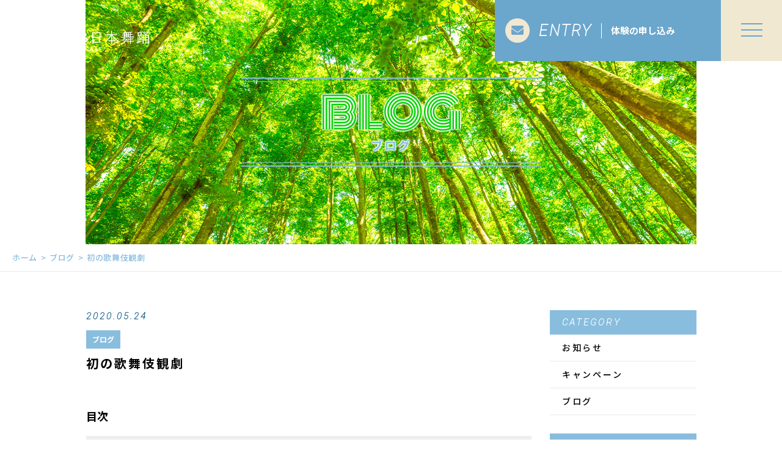

--- FILE ---
content_type: text/html; charset=UTF-8
request_url: https://japanoriental.com/2020/05/24/%E5%88%9D%E3%81%AE%E6%AD%8C%E8%88%9E%E4%BC%8E%E8%A6%B3%E5%8A%87-2/
body_size: 10966
content:
<!DOCTYPE html>
<html dir="ltr" lang="ja">
<head>
<meta charset="UTF-8">
<meta name="viewport" content="width=device-width, initial-scale=1 ,user-scalable=0">
<title>初の歌舞伎観劇 | 森のCLUB日本舞踊 | 森のCLUB日本舞踊</title>
<meta http-equiv="content-language" content="jpn">
<meta name="format-detection" content="telephone=no">

<link href="https://fonts.googleapis.com/css?family=Monoton%7CNoto+Sans+JP:500,700%7CRoboto:100i" rel="stylesheet">
<link rel="shortcut icon" href="https://japanoriental.com/wp-content/themes/077/img/favicon.png">
<link rel="stylesheet" href="https://japanoriental.com/wp-content/themes/077/css/reset_min.css">
<link href="https://fonts.googleapis.com/css?family=Anton" rel="stylesheet">
<link rel="stylesheet" href="https://use.fontawesome.com/releases/v5.6.1/css/all.css" crossorigin="anonymous">
<link rel="stylesheet" href="https://japanoriental.com/wp-content/themes/077/css/modaal.min.css">
<link rel="stylesheet" href="https://japanoriental.com/wp-content/themes/077/css/layout.css">
<link rel="stylesheet" href="https://japanoriental.com/wp-content/themes/077/css/gutenberg.css">
<link rel="stylesheet" href="https://japanoriental.com/wp-content/themes/077/css/bkg.php">
<link rel="stylesheet" href="https://japanoriental.com/wp-content/themes/077/css/fakeLoader.css">
<script src="https://japanoriental.com/wp-content/themes/077/js/ua.js"></script>
<script type="text/javascript">
if(!_ua.Tablet){
	var link = document.createElement('link');
	link.href = 'https://japanoriental.com/wp-content/themes/077/css/animate.css';
	link.rel = 'stylesheet';
	link.type = 'text/css';
	var head = document.getElementsByTagName('head')[0];
	head.appendChild(link);
}
</script>

		<!-- All in One SEO 4.8.1.1 - aioseo.com -->
	<meta name="robots" content="max-image-preview:large" />
	<meta name="author" content="japano"/>
	<meta name="google-site-verification" content="&quot;BqqWYmcoar77tB-EwfPCvS0H8wnkGl5gMr9DKMhZxoo&quot; /&gt;" />
	<link rel="canonical" href="https://japanoriental.com/2020/05/24/%e5%88%9d%e3%81%ae%e6%ad%8c%e8%88%9e%e4%bc%8e%e8%a6%b3%e5%8a%87-2/" />
	<meta name="generator" content="All in One SEO (AIOSEO) 4.8.1.1" />
		<meta property="og:locale" content="ja_JP" />
		<meta property="og:site_name" content="森のCLUB日本舞踊 |" />
		<meta property="og:type" content="article" />
		<meta property="og:title" content="初の歌舞伎観劇 | 森のCLUB日本舞踊" />
		<meta property="og:url" content="https://japanoriental.com/2020/05/24/%e5%88%9d%e3%81%ae%e6%ad%8c%e8%88%9e%e4%bc%8e%e8%a6%b3%e5%8a%87-2/" />
		<meta property="article:published_time" content="2020-05-23T21:58:20+00:00" />
		<meta property="article:modified_time" content="2020-05-23T22:03:59+00:00" />
		<meta name="twitter:card" content="summary_large_image" />
		<meta name="twitter:title" content="初の歌舞伎観劇 | 森のCLUB日本舞踊" />
		<script type="application/ld+json" class="aioseo-schema">
			{"@context":"https:\/\/schema.org","@graph":[{"@type":"Article","@id":"https:\/\/japanoriental.com\/2020\/05\/24\/%e5%88%9d%e3%81%ae%e6%ad%8c%e8%88%9e%e4%bc%8e%e8%a6%b3%e5%8a%87-2\/#article","name":"\u521d\u306e\u6b4c\u821e\u4f0e\u89b3\u5287 | \u68ee\u306eCLUB\u65e5\u672c\u821e\u8e0a","headline":"\u521d\u306e\u6b4c\u821e\u4f0e\u89b3\u5287","author":{"@id":"https:\/\/japanoriental.com\/author\/japano\/#author"},"publisher":{"@id":"https:\/\/japanoriental.com\/#organization"},"datePublished":"2020-05-24T06:58:20+09:00","dateModified":"2020-05-24T07:03:59+09:00","inLanguage":"ja","mainEntityOfPage":{"@id":"https:\/\/japanoriental.com\/2020\/05\/24\/%e5%88%9d%e3%81%ae%e6%ad%8c%e8%88%9e%e4%bc%8e%e8%a6%b3%e5%8a%87-2\/#webpage"},"isPartOf":{"@id":"https:\/\/japanoriental.com\/2020\/05\/24\/%e5%88%9d%e3%81%ae%e6%ad%8c%e8%88%9e%e4%bc%8e%e8%a6%b3%e5%8a%87-2\/#webpage"},"articleSection":"\u30d6\u30ed\u30b0"},{"@type":"BreadcrumbList","@id":"https:\/\/japanoriental.com\/2020\/05\/24\/%e5%88%9d%e3%81%ae%e6%ad%8c%e8%88%9e%e4%bc%8e%e8%a6%b3%e5%8a%87-2\/#breadcrumblist","itemListElement":[{"@type":"ListItem","@id":"https:\/\/japanoriental.com\/#listItem","position":1,"name":"\u5bb6","item":"https:\/\/japanoriental.com\/","nextItem":{"@type":"ListItem","@id":"https:\/\/japanoriental.com\/2020\/#listItem","name":"2020"}},{"@type":"ListItem","@id":"https:\/\/japanoriental.com\/2020\/#listItem","position":2,"name":"2020","item":"https:\/\/japanoriental.com\/2020\/","nextItem":{"@type":"ListItem","@id":"https:\/\/japanoriental.com\/2020\/05\/#listItem","name":"May"},"previousItem":{"@type":"ListItem","@id":"https:\/\/japanoriental.com\/#listItem","name":"\u5bb6"}},{"@type":"ListItem","@id":"https:\/\/japanoriental.com\/2020\/05\/#listItem","position":3,"name":"May","item":"https:\/\/japanoriental.com\/2020\/05\/","nextItem":{"@type":"ListItem","@id":"https:\/\/japanoriental.com\/2020\/05\/24\/#listItem","name":"24"},"previousItem":{"@type":"ListItem","@id":"https:\/\/japanoriental.com\/2020\/#listItem","name":"2020"}},{"@type":"ListItem","@id":"https:\/\/japanoriental.com\/2020\/05\/24\/#listItem","position":4,"name":"24","item":"https:\/\/japanoriental.com\/2020\/05\/24\/","nextItem":{"@type":"ListItem","@id":"https:\/\/japanoriental.com\/2020\/05\/24\/%e5%88%9d%e3%81%ae%e6%ad%8c%e8%88%9e%e4%bc%8e%e8%a6%b3%e5%8a%87-2\/#listItem","name":"\u521d\u306e\u6b4c\u821e\u4f0e\u89b3\u5287"},"previousItem":{"@type":"ListItem","@id":"https:\/\/japanoriental.com\/2020\/05\/#listItem","name":"May"}},{"@type":"ListItem","@id":"https:\/\/japanoriental.com\/2020\/05\/24\/%e5%88%9d%e3%81%ae%e6%ad%8c%e8%88%9e%e4%bc%8e%e8%a6%b3%e5%8a%87-2\/#listItem","position":5,"name":"\u521d\u306e\u6b4c\u821e\u4f0e\u89b3\u5287","previousItem":{"@type":"ListItem","@id":"https:\/\/japanoriental.com\/2020\/05\/24\/#listItem","name":"24"}}]},{"@type":"Organization","@id":"https:\/\/japanoriental.com\/#organization","name":"\u68ee\u306eCLUB\u65e5\u672c\u821e\u8e0a","url":"https:\/\/japanoriental.com\/"},{"@type":"Person","@id":"https:\/\/japanoriental.com\/author\/japano\/#author","url":"https:\/\/japanoriental.com\/author\/japano\/","name":"japano","image":{"@type":"ImageObject","@id":"https:\/\/japanoriental.com\/2020\/05\/24\/%e5%88%9d%e3%81%ae%e6%ad%8c%e8%88%9e%e4%bc%8e%e8%a6%b3%e5%8a%87-2\/#authorImage","url":"https:\/\/secure.gravatar.com\/avatar\/6c25f623ee9d3ab41f370146b3f68691342084b5f4c95dd3a93ad25446ae8929?s=96&d=mm&r=g","width":96,"height":96,"caption":"japano"}},{"@type":"WebPage","@id":"https:\/\/japanoriental.com\/2020\/05\/24\/%e5%88%9d%e3%81%ae%e6%ad%8c%e8%88%9e%e4%bc%8e%e8%a6%b3%e5%8a%87-2\/#webpage","url":"https:\/\/japanoriental.com\/2020\/05\/24\/%e5%88%9d%e3%81%ae%e6%ad%8c%e8%88%9e%e4%bc%8e%e8%a6%b3%e5%8a%87-2\/","name":"\u521d\u306e\u6b4c\u821e\u4f0e\u89b3\u5287 | \u68ee\u306eCLUB\u65e5\u672c\u821e\u8e0a","inLanguage":"ja","isPartOf":{"@id":"https:\/\/japanoriental.com\/#website"},"breadcrumb":{"@id":"https:\/\/japanoriental.com\/2020\/05\/24\/%e5%88%9d%e3%81%ae%e6%ad%8c%e8%88%9e%e4%bc%8e%e8%a6%b3%e5%8a%87-2\/#breadcrumblist"},"author":{"@id":"https:\/\/japanoriental.com\/author\/japano\/#author"},"creator":{"@id":"https:\/\/japanoriental.com\/author\/japano\/#author"},"datePublished":"2020-05-24T06:58:20+09:00","dateModified":"2020-05-24T07:03:59+09:00"},{"@type":"WebSite","@id":"https:\/\/japanoriental.com\/#website","url":"https:\/\/japanoriental.com\/","name":"\u68ee\u306eCLUB\u65e5\u672c\u821e\u8e0a","inLanguage":"ja","publisher":{"@id":"https:\/\/japanoriental.com\/#organization"}}]}
		</script>
		<!-- All in One SEO -->

<link rel="alternate" title="oEmbed (JSON)" type="application/json+oembed" href="https://japanoriental.com/wp-json/oembed/1.0/embed?url=https%3A%2F%2Fjapanoriental.com%2F2020%2F05%2F24%2F%25e5%2588%259d%25e3%2581%25ae%25e6%25ad%258c%25e8%2588%259e%25e4%25bc%258e%25e8%25a6%25b3%25e5%258a%2587-2%2F" />
<link rel="alternate" title="oEmbed (XML)" type="text/xml+oembed" href="https://japanoriental.com/wp-json/oembed/1.0/embed?url=https%3A%2F%2Fjapanoriental.com%2F2020%2F05%2F24%2F%25e5%2588%259d%25e3%2581%25ae%25e6%25ad%258c%25e8%2588%259e%25e4%25bc%258e%25e8%25a6%25b3%25e5%258a%2587-2%2F&#038;format=xml" />
<style id='wp-img-auto-sizes-contain-inline-css' type='text/css'>
img:is([sizes=auto i],[sizes^="auto," i]){contain-intrinsic-size:3000px 1500px}
/*# sourceURL=wp-img-auto-sizes-contain-inline-css */
</style>
<link rel='stylesheet'  href='https://japanoriental.com/wp-content/plugins/instagram-feed/css/sbi-styles.min.css?ver=6.8.0'  media='all'>
<style id='wp-block-library-inline-css' type='text/css'>
:root{--wp-block-synced-color:#7a00df;--wp-block-synced-color--rgb:122,0,223;--wp-bound-block-color:var(--wp-block-synced-color);--wp-editor-canvas-background:#ddd;--wp-admin-theme-color:#007cba;--wp-admin-theme-color--rgb:0,124,186;--wp-admin-theme-color-darker-10:#006ba1;--wp-admin-theme-color-darker-10--rgb:0,107,160.5;--wp-admin-theme-color-darker-20:#005a87;--wp-admin-theme-color-darker-20--rgb:0,90,135;--wp-admin-border-width-focus:2px}@media (min-resolution:192dpi){:root{--wp-admin-border-width-focus:1.5px}}.wp-element-button{cursor:pointer}:root .has-very-light-gray-background-color{background-color:#eee}:root .has-very-dark-gray-background-color{background-color:#313131}:root .has-very-light-gray-color{color:#eee}:root .has-very-dark-gray-color{color:#313131}:root .has-vivid-green-cyan-to-vivid-cyan-blue-gradient-background{background:linear-gradient(135deg,#00d084,#0693e3)}:root .has-purple-crush-gradient-background{background:linear-gradient(135deg,#34e2e4,#4721fb 50%,#ab1dfe)}:root .has-hazy-dawn-gradient-background{background:linear-gradient(135deg,#faaca8,#dad0ec)}:root .has-subdued-olive-gradient-background{background:linear-gradient(135deg,#fafae1,#67a671)}:root .has-atomic-cream-gradient-background{background:linear-gradient(135deg,#fdd79a,#004a59)}:root .has-nightshade-gradient-background{background:linear-gradient(135deg,#330968,#31cdcf)}:root .has-midnight-gradient-background{background:linear-gradient(135deg,#020381,#2874fc)}:root{--wp--preset--font-size--normal:16px;--wp--preset--font-size--huge:42px}.has-regular-font-size{font-size:1em}.has-larger-font-size{font-size:2.625em}.has-normal-font-size{font-size:var(--wp--preset--font-size--normal)}.has-huge-font-size{font-size:var(--wp--preset--font-size--huge)}.has-text-align-center{text-align:center}.has-text-align-left{text-align:left}.has-text-align-right{text-align:right}.has-fit-text{white-space:nowrap!important}#end-resizable-editor-section{display:none}.aligncenter{clear:both}.items-justified-left{justify-content:flex-start}.items-justified-center{justify-content:center}.items-justified-right{justify-content:flex-end}.items-justified-space-between{justify-content:space-between}.screen-reader-text{border:0;clip-path:inset(50%);height:1px;margin:-1px;overflow:hidden;padding:0;position:absolute;width:1px;word-wrap:normal!important}.screen-reader-text:focus{background-color:#ddd;clip-path:none;color:#444;display:block;font-size:1em;height:auto;left:5px;line-height:normal;padding:15px 23px 14px;text-decoration:none;top:5px;width:auto;z-index:100000}html :where(.has-border-color){border-style:solid}html :where([style*=border-top-color]){border-top-style:solid}html :where([style*=border-right-color]){border-right-style:solid}html :where([style*=border-bottom-color]){border-bottom-style:solid}html :where([style*=border-left-color]){border-left-style:solid}html :where([style*=border-width]){border-style:solid}html :where([style*=border-top-width]){border-top-style:solid}html :where([style*=border-right-width]){border-right-style:solid}html :where([style*=border-bottom-width]){border-bottom-style:solid}html :where([style*=border-left-width]){border-left-style:solid}html :where(img[class*=wp-image-]){height:auto;max-width:100%}:where(figure){margin:0 0 1em}html :where(.is-position-sticky){--wp-admin--admin-bar--position-offset:var(--wp-admin--admin-bar--height,0px)}@media screen and (max-width:600px){html :where(.is-position-sticky){--wp-admin--admin-bar--position-offset:0px}}

/*# sourceURL=wp-block-library-inline-css */
</style><style id='global-styles-inline-css' type='text/css'>
:root{--wp--preset--aspect-ratio--square: 1;--wp--preset--aspect-ratio--4-3: 4/3;--wp--preset--aspect-ratio--3-4: 3/4;--wp--preset--aspect-ratio--3-2: 3/2;--wp--preset--aspect-ratio--2-3: 2/3;--wp--preset--aspect-ratio--16-9: 16/9;--wp--preset--aspect-ratio--9-16: 9/16;--wp--preset--color--black: #000000;--wp--preset--color--cyan-bluish-gray: #abb8c3;--wp--preset--color--white: #ffffff;--wp--preset--color--pale-pink: #f78da7;--wp--preset--color--vivid-red: #cf2e2e;--wp--preset--color--luminous-vivid-orange: #ff6900;--wp--preset--color--luminous-vivid-amber: #fcb900;--wp--preset--color--light-green-cyan: #7bdcb5;--wp--preset--color--vivid-green-cyan: #00d084;--wp--preset--color--pale-cyan-blue: #8ed1fc;--wp--preset--color--vivid-cyan-blue: #0693e3;--wp--preset--color--vivid-purple: #9b51e0;--wp--preset--gradient--vivid-cyan-blue-to-vivid-purple: linear-gradient(135deg,rgb(6,147,227) 0%,rgb(155,81,224) 100%);--wp--preset--gradient--light-green-cyan-to-vivid-green-cyan: linear-gradient(135deg,rgb(122,220,180) 0%,rgb(0,208,130) 100%);--wp--preset--gradient--luminous-vivid-amber-to-luminous-vivid-orange: linear-gradient(135deg,rgb(252,185,0) 0%,rgb(255,105,0) 100%);--wp--preset--gradient--luminous-vivid-orange-to-vivid-red: linear-gradient(135deg,rgb(255,105,0) 0%,rgb(207,46,46) 100%);--wp--preset--gradient--very-light-gray-to-cyan-bluish-gray: linear-gradient(135deg,rgb(238,238,238) 0%,rgb(169,184,195) 100%);--wp--preset--gradient--cool-to-warm-spectrum: linear-gradient(135deg,rgb(74,234,220) 0%,rgb(151,120,209) 20%,rgb(207,42,186) 40%,rgb(238,44,130) 60%,rgb(251,105,98) 80%,rgb(254,248,76) 100%);--wp--preset--gradient--blush-light-purple: linear-gradient(135deg,rgb(255,206,236) 0%,rgb(152,150,240) 100%);--wp--preset--gradient--blush-bordeaux: linear-gradient(135deg,rgb(254,205,165) 0%,rgb(254,45,45) 50%,rgb(107,0,62) 100%);--wp--preset--gradient--luminous-dusk: linear-gradient(135deg,rgb(255,203,112) 0%,rgb(199,81,192) 50%,rgb(65,88,208) 100%);--wp--preset--gradient--pale-ocean: linear-gradient(135deg,rgb(255,245,203) 0%,rgb(182,227,212) 50%,rgb(51,167,181) 100%);--wp--preset--gradient--electric-grass: linear-gradient(135deg,rgb(202,248,128) 0%,rgb(113,206,126) 100%);--wp--preset--gradient--midnight: linear-gradient(135deg,rgb(2,3,129) 0%,rgb(40,116,252) 100%);--wp--preset--font-size--small: 13px;--wp--preset--font-size--medium: 20px;--wp--preset--font-size--large: 36px;--wp--preset--font-size--x-large: 42px;--wp--preset--spacing--20: 0.44rem;--wp--preset--spacing--30: 0.67rem;--wp--preset--spacing--40: 1rem;--wp--preset--spacing--50: 1.5rem;--wp--preset--spacing--60: 2.25rem;--wp--preset--spacing--70: 3.38rem;--wp--preset--spacing--80: 5.06rem;--wp--preset--shadow--natural: 6px 6px 9px rgba(0, 0, 0, 0.2);--wp--preset--shadow--deep: 12px 12px 50px rgba(0, 0, 0, 0.4);--wp--preset--shadow--sharp: 6px 6px 0px rgba(0, 0, 0, 0.2);--wp--preset--shadow--outlined: 6px 6px 0px -3px rgb(255, 255, 255), 6px 6px rgb(0, 0, 0);--wp--preset--shadow--crisp: 6px 6px 0px rgb(0, 0, 0);}:where(.is-layout-flex){gap: 0.5em;}:where(.is-layout-grid){gap: 0.5em;}body .is-layout-flex{display: flex;}.is-layout-flex{flex-wrap: wrap;align-items: center;}.is-layout-flex > :is(*, div){margin: 0;}body .is-layout-grid{display: grid;}.is-layout-grid > :is(*, div){margin: 0;}:where(.wp-block-columns.is-layout-flex){gap: 2em;}:where(.wp-block-columns.is-layout-grid){gap: 2em;}:where(.wp-block-post-template.is-layout-flex){gap: 1.25em;}:where(.wp-block-post-template.is-layout-grid){gap: 1.25em;}.has-black-color{color: var(--wp--preset--color--black) !important;}.has-cyan-bluish-gray-color{color: var(--wp--preset--color--cyan-bluish-gray) !important;}.has-white-color{color: var(--wp--preset--color--white) !important;}.has-pale-pink-color{color: var(--wp--preset--color--pale-pink) !important;}.has-vivid-red-color{color: var(--wp--preset--color--vivid-red) !important;}.has-luminous-vivid-orange-color{color: var(--wp--preset--color--luminous-vivid-orange) !important;}.has-luminous-vivid-amber-color{color: var(--wp--preset--color--luminous-vivid-amber) !important;}.has-light-green-cyan-color{color: var(--wp--preset--color--light-green-cyan) !important;}.has-vivid-green-cyan-color{color: var(--wp--preset--color--vivid-green-cyan) !important;}.has-pale-cyan-blue-color{color: var(--wp--preset--color--pale-cyan-blue) !important;}.has-vivid-cyan-blue-color{color: var(--wp--preset--color--vivid-cyan-blue) !important;}.has-vivid-purple-color{color: var(--wp--preset--color--vivid-purple) !important;}.has-black-background-color{background-color: var(--wp--preset--color--black) !important;}.has-cyan-bluish-gray-background-color{background-color: var(--wp--preset--color--cyan-bluish-gray) !important;}.has-white-background-color{background-color: var(--wp--preset--color--white) !important;}.has-pale-pink-background-color{background-color: var(--wp--preset--color--pale-pink) !important;}.has-vivid-red-background-color{background-color: var(--wp--preset--color--vivid-red) !important;}.has-luminous-vivid-orange-background-color{background-color: var(--wp--preset--color--luminous-vivid-orange) !important;}.has-luminous-vivid-amber-background-color{background-color: var(--wp--preset--color--luminous-vivid-amber) !important;}.has-light-green-cyan-background-color{background-color: var(--wp--preset--color--light-green-cyan) !important;}.has-vivid-green-cyan-background-color{background-color: var(--wp--preset--color--vivid-green-cyan) !important;}.has-pale-cyan-blue-background-color{background-color: var(--wp--preset--color--pale-cyan-blue) !important;}.has-vivid-cyan-blue-background-color{background-color: var(--wp--preset--color--vivid-cyan-blue) !important;}.has-vivid-purple-background-color{background-color: var(--wp--preset--color--vivid-purple) !important;}.has-black-border-color{border-color: var(--wp--preset--color--black) !important;}.has-cyan-bluish-gray-border-color{border-color: var(--wp--preset--color--cyan-bluish-gray) !important;}.has-white-border-color{border-color: var(--wp--preset--color--white) !important;}.has-pale-pink-border-color{border-color: var(--wp--preset--color--pale-pink) !important;}.has-vivid-red-border-color{border-color: var(--wp--preset--color--vivid-red) !important;}.has-luminous-vivid-orange-border-color{border-color: var(--wp--preset--color--luminous-vivid-orange) !important;}.has-luminous-vivid-amber-border-color{border-color: var(--wp--preset--color--luminous-vivid-amber) !important;}.has-light-green-cyan-border-color{border-color: var(--wp--preset--color--light-green-cyan) !important;}.has-vivid-green-cyan-border-color{border-color: var(--wp--preset--color--vivid-green-cyan) !important;}.has-pale-cyan-blue-border-color{border-color: var(--wp--preset--color--pale-cyan-blue) !important;}.has-vivid-cyan-blue-border-color{border-color: var(--wp--preset--color--vivid-cyan-blue) !important;}.has-vivid-purple-border-color{border-color: var(--wp--preset--color--vivid-purple) !important;}.has-vivid-cyan-blue-to-vivid-purple-gradient-background{background: var(--wp--preset--gradient--vivid-cyan-blue-to-vivid-purple) !important;}.has-light-green-cyan-to-vivid-green-cyan-gradient-background{background: var(--wp--preset--gradient--light-green-cyan-to-vivid-green-cyan) !important;}.has-luminous-vivid-amber-to-luminous-vivid-orange-gradient-background{background: var(--wp--preset--gradient--luminous-vivid-amber-to-luminous-vivid-orange) !important;}.has-luminous-vivid-orange-to-vivid-red-gradient-background{background: var(--wp--preset--gradient--luminous-vivid-orange-to-vivid-red) !important;}.has-very-light-gray-to-cyan-bluish-gray-gradient-background{background: var(--wp--preset--gradient--very-light-gray-to-cyan-bluish-gray) !important;}.has-cool-to-warm-spectrum-gradient-background{background: var(--wp--preset--gradient--cool-to-warm-spectrum) !important;}.has-blush-light-purple-gradient-background{background: var(--wp--preset--gradient--blush-light-purple) !important;}.has-blush-bordeaux-gradient-background{background: var(--wp--preset--gradient--blush-bordeaux) !important;}.has-luminous-dusk-gradient-background{background: var(--wp--preset--gradient--luminous-dusk) !important;}.has-pale-ocean-gradient-background{background: var(--wp--preset--gradient--pale-ocean) !important;}.has-electric-grass-gradient-background{background: var(--wp--preset--gradient--electric-grass) !important;}.has-midnight-gradient-background{background: var(--wp--preset--gradient--midnight) !important;}.has-small-font-size{font-size: var(--wp--preset--font-size--small) !important;}.has-medium-font-size{font-size: var(--wp--preset--font-size--medium) !important;}.has-large-font-size{font-size: var(--wp--preset--font-size--large) !important;}.has-x-large-font-size{font-size: var(--wp--preset--font-size--x-large) !important;}
/*# sourceURL=global-styles-inline-css */
</style>

<style id='classic-theme-styles-inline-css' type='text/css'>
/*! This file is auto-generated */
.wp-block-button__link{color:#fff;background-color:#32373c;border-radius:9999px;box-shadow:none;text-decoration:none;padding:calc(.667em + 2px) calc(1.333em + 2px);font-size:1.125em}.wp-block-file__button{background:#32373c;color:#fff;text-decoration:none}
/*# sourceURL=/wp-includes/css/classic-themes.min.css */
</style>
<style id='akismet-widget-style-inline-css' type='text/css'>

			.a-stats {
				--akismet-color-mid-green: #357b49;
				--akismet-color-white: #fff;
				--akismet-color-light-grey: #f6f7f7;

				max-width: 350px;
				width: auto;
			}

			.a-stats * {
				all: unset;
				box-sizing: border-box;
			}

			.a-stats strong {
				font-weight: 600;
			}

			.a-stats a.a-stats__link,
			.a-stats a.a-stats__link:visited,
			.a-stats a.a-stats__link:active {
				background: var(--akismet-color-mid-green);
				border: none;
				box-shadow: none;
				border-radius: 8px;
				color: var(--akismet-color-white);
				cursor: pointer;
				display: block;
				font-family: -apple-system, BlinkMacSystemFont, 'Segoe UI', 'Roboto', 'Oxygen-Sans', 'Ubuntu', 'Cantarell', 'Helvetica Neue', sans-serif;
				font-weight: 500;
				padding: 12px;
				text-align: center;
				text-decoration: none;
				transition: all 0.2s ease;
			}

			/* Extra specificity to deal with TwentyTwentyOne focus style */
			.widget .a-stats a.a-stats__link:focus {
				background: var(--akismet-color-mid-green);
				color: var(--akismet-color-white);
				text-decoration: none;
			}

			.a-stats a.a-stats__link:hover {
				filter: brightness(110%);
				box-shadow: 0 4px 12px rgba(0, 0, 0, 0.06), 0 0 2px rgba(0, 0, 0, 0.16);
			}

			.a-stats .count {
				color: var(--akismet-color-white);
				display: block;
				font-size: 1.5em;
				line-height: 1.4;
				padding: 0 13px;
				white-space: nowrap;
			}
		
/*# sourceURL=akismet-widget-style-inline-css */
</style>
<script type="text/javascript" src="https://japanoriental.com/wp-includes/js/jquery/jquery.min.js?ver=3.7.1" id="jquery-core-js"></script>
<script type="text/javascript" src="https://japanoriental.com/wp-includes/js/jquery/jquery-migrate.min.js?ver=3.4.1" id="jquery-migrate-js"></script>
<link rel="https://api.w.org/" href="https://japanoriental.com/wp-json/" /><link rel="alternate" title="JSON" type="application/json" href="https://japanoriental.com/wp-json/wp/v2/posts/2749" /></head>
<body id="pgTop" class="wp-singular post-template-default single single-post postid-2749 single-format-standard wp-theme-077 pages">
<div id="fakeloader" class="fakeloader"></div>
<script src="https://japanoriental.com/wp-content/themes/077/js/ofi.min.js"></script>
<script src="https://japanoriental.com/wp-content/themes/077/js/ScrollMagic.min.js"></script>
<script src="https://japanoriental.com/wp-content/themes/077/js/fakeLoader.min.js"></script>
<script>
// ローディング処理
jQuery('#fakeloader').fakeLoader({
	timeToHide: 600,
	spinner: 'spinner2',
	bgColor: '#89BDDE',
});
var controller = new ScrollMagic.Controller();
</script>
 
<header class="siteHeader">
	<div class="siteHeaderInner page">
		<div class="logoWrap">
			<p class="logo">
			<a href="https://japanoriental.com/"><img src="https://japanoriental.com/wp-content/uploads/2020/05/logo.png" alt="森のCLUB日本舞踊"></a>
			</p>
		</div>
		<div class="entryArea">
							<p class="entryBtn"><a href="https://japanoriental.com/contact/">
					<span class="bgCircle"><i class="fas fa-envelope"></i></span>
					<span class="en roboto">ENTRY</span>					<span class="txt">体験の申し込み</span>				</a></p>
						<p class="hum"><a href="#hum" class="inline"><span class="hamburger-box"><span class="hamburger-inner"></span></span></a></p>
		</div>
		<div id="hum">
			<p><a class="closeBT"><span class="hamburger-box"><span class="hamburger-inner"></span></span></a></p>
			<nav>
				<ul class="humNavi">
									<li>
						<a href="https://japanoriental.com/"><span class="en">HOME</span>ホーム</a>
					</li>
									<li>
						<a href="https://japanoriental.com/about/"><span class="en">ABOUT</span>森のCLUB日本舞踊について</a>
					</li>
									<li>
						<a href="https://japanoriental.com/guidance/"><span class="en">GUIDANCE</span>体験について</a>
					</li>
									<li>
						<a href="https://japanoriental.com/lesson/"><span class="en">LESSON</span>レッスン</a>
					</li>
									<li>
						<a href="https://japanoriental.com/faq/"><span class="en">FAQ</span>よくある質問</a>
					</li>
									<li>
						<a href="https://japanoriental.com/access/"><span class="en">ACCESS</span>アクセス</a>
					</li>
									<li>
						<a href="https://japanoriental.com/blog/"><span class="en">BLOG</span>ブログ</a>
					</li>
									<li>
						<a href="https://japanoriental.com/contact/"><span class="en">CONTACT</span>お問い合わせ</a>
					</li>
								</ul>
			</nav>
		</div>
	</div>
</header>
<script>
document.cookie = "type=0";
if (770 > document.documentElement.clientWidth) {
  document.cookie = "type=1";
}
</script>
<div class="head_back" style="background:url(https://japanoriental.com/wp-content/uploads/2020/04/top_message.png) no-repeat center center;">
	<div class="head_back_wrap">
		<div class="title">
			<h1 class="monoton emphasis_lowertitle">BLOG<span class="noto emphasis_lowerSubtitle">ブログ</span></h1>
		</div>
	</div>
</div>

<div class="bread">
	<ul class="breadList">
		<li><a href="https://japanoriental.com">ホーム</a></li>
		<li><a href="https://japanoriental.com/category/blog">ブログ</a></li>
		<li>初の歌舞伎観劇</li>
	</ul>
</div>

<main id="cnt" class="cnt_s blog">
	<div class="wrapper">
		<section class="blog singleArea ">
			<div class="blogInner">
												<div class="blogListWrap">
					<article class="single">
						<div class="headingWrap">
							<p class="meta">
								<time class="enC roboto">2020.05.24</time>
							</p>
							<p class="category"><a href="https://japanoriental.com/category/blog">ブログ</a></p>
							<h1 class="singleTtl">初の歌舞伎観劇</h1>
						</div>
												
						
						<div class="singleContent contentText isGutenberg ">
</div>
						<style>
.tableTtl {
	font-size:18px;
	font-weight:bold;
	margin-bottom:1em;
	margin-top:3em;
}

.tableContents {
	padding:15px;
	background:#eee;
	margin-bottom:30px;
}

.tableContents li {
	margin-bottom:15px;
}

.tableContents li:last-child {
	margin-bottom:0;
}

.tableContents li a {
	text-decoration:underline;
	font-size:16px;
	font-weight:bold;
}

.tableContents li a:hover {
	text-decoration:none;
}

.seoTtl01 {
	font-size:20px;
	border-bottom:1px solid #ccc;
	margin-bottom:1em;
	margin-top:3em;
	font-weight:bold;
	text-align:left;
	line-height:1.4  !important;
}

.seoTtl02 {
	padding:10px;
	background:#eee;
	margin-bottom:1em;
	font-weight:bold;
	margin-top:1.5em;
	text-align:left;
}

.seoTtl01 + .seoTtl02 {
	margin-top:0.5em !important;
}

.seoImg {
	margin-bottom:1em;
	max-width:100%;
	height:auto;
}

.seoLinks {
	margin-top:0.5em;
	margin-bottom:2em;
}

.seoLinks a {
	text-decoration:underline;
}

.seoLinks a:hover {
	text-decoration:none;
	font-weight:bold;
}

.seoText {
	word-break: normal;
	word-wrap: break-word;
	line-height:2;
	font-size:16px;
	margin-bottom:1.5em;
	text-align:left;
}

.seoBlockH3 {
	padding-left:2.5em;
}

.tableContents .seoBlockH3 a {
	font-weight:normal !important;
}

#seoAnchor {
	padding-top:100px;
	margin-top:-100px;
}

@media screen and (max-width: 770px) {
	.tableTtl {
	font-size:16px;
	}
	
	.tableContents li a {
	font-size:13px;
	font-weight:bold;
	}

	.seoTtl01 {
	font-size:16px;
	}
	
	.seoText {
	word-break: normal;
	word-wrap: break-word;
	line-height:2;
	font-size:14px;
}

	.seoBlockH3 {
	padding-left:0.5em;
	}
	
	.tableContents .seoBlockH3 a {
		font-weight:normal;
	}
}
</style>

<p class="tableTtl">目次</p>
<ul class="tableContents">


<li>○&nbsp;&nbsp;<a href="#h_1">夏祭浪花鑑</a></li>



<li class="seoBlockH3">・<a href="#h1_1">ル・テアトル銀座</a></li>


<li class="seoBlockH3">・<a href="#h1_2">目が合う距離</a></li>


<li class="seoBlockH3">・<a href="#h1_3">柝の音
</a></li>



</ul>




<h2 class="seoTtl01 seoAnchor" id="h_1">夏祭浪花鑑</h2>

<p><img src="https://japanoriental.com/wp-content/uploads/2020/04/flow_02.jpg" alt="" class="seoImg"></p>

<p class="seoText">夏祭浪花鑑<br />
<br />
<br />
なつまつりなにわかがみ<br />
私が初めて歌舞伎を観た時の演目です。<br />
<br />
あらすじを簡単に説明しますと、<br />
<br />
主人公が、さまざまな事情を抱え、我慢しながらも、ついには……斬り殺してしまった。<br />
<br />
誰を？<br />
<br />
そんなお話しです。ネタバレしてしまうので、誰かは伏せておきます。<br />
<br />
私が日本舞踊を始めたことを知って、友人が歌舞伎観劇に誘ってくれたのです。<br />
</p>



<p class="seoLinks"><a href="https://ja.m.wikipedia.org/wiki/夏祭浪花鑑" >リンク夏祭浪花鑑</a></p>






<h3 class="seoTtl02 seoAnchor" id="h1_1">ル・テアトル銀座</h3>

<p><img src="https://japanoriental.com/wp-content/uploads/2020/04/mv_guidance_01-2.jpg" alt="" class="seoImg"></p>

<p class="seoText">私の初めての歌舞伎観劇の劇場は、ル・テアトル銀座でした。<br />
<br />
夏祭浪花鑑の主人公、団七を演じるのは、皆様ご存知の市川海老蔵さん。<br />
<br />
初めて観る歌舞伎が、市川海老蔵さんの歌舞伎ということが、どれだけラッキーなことなのか、その時の私はわかっていませんでした。<br />
友人に感謝です。</p>



<p class="seoLinks"><a href="https://ja.m.wikipedia.org/wiki/市川海老蔵_(11代目)" >リンク市川海老蔵</a></p>






<h3 class="seoTtl02 seoAnchor" id="h1_2">目が合う距離</h3>

<p><img src="https://japanoriental.com/wp-content/uploads/2020/05/top_kv1-8.jpg" alt="" class="seoImg"></p>

<p class="seoText">友人がとってくれた席は、4-11<br />
4列目11番に座ってみると、演者さんと目が合うくらい近くて、ど真ん中の特等席！<br />
<br />
私は首を降らないと、視界に舞台がおさまらない、そんな位置でした。<br />
<br />
私は、今をときめく市川海老蔵さんが、どのような演技をするのか、とてもワクワクしながら幕が上がるのを待ちました。<br />
そして、友人の薦めにより、イヤホンガイドを借りました。イヤホンガイドのおかげで、物語の内容がよくわかり、借りて良かったです。借りなかったら、物語がよくわからなかったかもしれません。</p>



<p class="seoLinks"><a href="https://ja.m.wikipedia.org/wiki/大向う" >リンク大向う</a></p>






<h3 class="seoTtl02 seoAnchor" id="h1_3">柝の音
</h3>

<p><img src="https://japanoriental.com/wp-content/uploads/2020/05/75A8A328-5067-4619-9468-1F88BCD5EA26.jpeg" alt="" class="seoImg"></p>

<p class="seoText">いよいよ柝が入ります。そう！大相撲のあの音です。拍子木をたたく音が早まり、舞台の幕が開きます！<br />
<br />
その瞬間、舞台がパッと明るくなり、盛大な拍手が起こりました。<br />
<br />
成田屋あ！<br />
<br />
大向うのかけ声もあがり、お芝居が始まりました！<br />
<br />
どうやら、市川海老蔵さんは、最初から舞台にいるわけではなさそうですが、他の役者さんが演じてるさまや、江戸時代を切り取ってきたような大道具のセット、舞台右上に平安時代を思わせるような御簾があり、その後ろには、三味線と義太夫の人が正座をして、とても素敵な世界観を創造しております。この世界観、好きです、大好きです。<br />
私はこういうのを求めてました。<br />
<br />
物語は進み、いよいよ海老蔵さんの登場です。海老蔵さん演じる主人公、団七は、髪と髭がボーボーの、背中を丸めて、しょぼくれた、背の高い男。<br />
<br />
牢屋に入れられてましたが、放免の為、役人に紐で繋がれて、役人の後をついていきます。<br />
<br />
私は、最初、それが海老蔵さんとはわからなかったのですが、そのしょぼくれた団七をみて、なぜだか胸がドキドキし始め、明らかに心臓の鼓動が早くなったのを感じました。<br />
<br />
続く<br />
<br />
森のCLUB日本舞踊　事務局</p>



<p class="seoLinks"><a href="https://ja.m.wikipedia.org/wiki/義太夫節" >リンク義太夫節</a></p>









						<div class="link">
							<p>
								<a href="https://japanoriental.com/blog/" class="noto">ブログ一覧</a>
							</p>
						</div>
					</article>
				</div>

				<div class="subWrap">
	<dl class="categoryDl">
		<dt class="subTtlC"><span class="enn roboto">CATEGORY</span></dt>
		<dd>
			<ul>
			<li><a href="https://japanoriental.com/category/blog-info/">お知らせ</a></li><li><a href="https://japanoriental.com/category/campaign/">キャンペーン</a></li><li><a href="https://japanoriental.com/category/blog/">ブログ</a></li>			</ul>
		</dd>
	</dl>
		<dl>
		<dt class="subTtlC"><span class="enn roboto">NEW ARTICLE</span></dt>
		<dd>
			<ul class="latest">
								<li>
					<a href="https://japanoriental.com/2025/03/03/%e8%88%9e%e8%b8%8a%e3%82%a2%e3%83%bc%e3%83%86%e3%82%a3%e3%82%b9%e3%83%88%e8%ac%9b%e5%b8%ab%e8%88%9e%e8%b8%8a%e4%bc%9a/">
						<time class="roboto">2025.03.03</time>
						舞踊アーティスト講師舞踊会					</a>
				</li>
								<li>
					<a href="https://japanoriental.com/2024/10/14/%e7%ac%ac29%e5%9b%9e%e3%81%ab%e3%81%a3%e3%81%bd%e3%82%93%e3%81%ae%e3%81%8a%e3%81%a9%e3%82%8a%e5%85%a8%e5%9b%bd%e5%a4%a7%e4%bc%9a%e3%81%9d%e3%81%ae4/">
						<time class="roboto">2024.10.14</time>
						第29回にっぽんのおどり全国大会その4					</a>
				</li>
								<li>
					<a href="https://japanoriental.com/2024/09/29/%e7%ac%ac29%e5%9b%9e%e3%81%ab%e3%81%a3%e3%81%bd%e3%82%93%e3%81%ae%e3%81%8a%e3%81%a9%e3%82%8a%e5%85%a8%e5%9b%bd%e5%a4%a7%e4%bc%9a%e3%81%9d%e3%81%ae3/">
						<time class="roboto">2024.09.29</time>
						第29回にっぽんのおどり全国大会その3					</a>
				</li>
								<li>
					<a href="https://japanoriental.com/2024/09/22/%e3%81%ab%e3%81%a3%e3%81%bd%e3%82%93%e3%81%ae%e3%81%8a%e3%81%a9%e3%82%8a%e5%85%a8%e5%9b%bd%e5%a4%a7%e4%bc%9a%e3%81%9d%e3%81%ae%ef%bc%92/">
						<time class="roboto">2024.09.22</time>
						第２９回にっぽんのおどり全国大会その２					</a>
				</li>
								<li>
					<a href="https://japanoriental.com/2024/09/21/%e7%ac%ac%ef%bc%92%ef%bc%99%e5%9b%9e%e3%81%ab%e3%81%a3%e3%81%bd%e3%82%93%e3%81%ae%e3%81%8a%e3%81%a9%e3%82%8a%e5%85%a8%e5%9b%bd%e5%a4%a7%e4%bc%9a/">
						<time class="roboto">2024.09.21</time>
						第２９回にっぽんのおどり全国大会					</a>
				</li>
							</ul>
		</dd>
	</dl>
</div>			</div>
		</section>
	</div>
</main>

<footer class=" ">
	<div class="page_top">
		<p><a href="#pgTop"><img src="https://japanoriental.com/wp-content/themes/077/img/page_top.png" alt="トップへ戻る"></a></p>
	</div>
	<div class="footer_nav">
		<nav>
			<ul class="dpf">
															<li>
							<a href="https://japanoriental.com/">
								<span class="en">ホーム</span>							</a>
						</li>
											<li>
							<a href="https://japanoriental.com/about/">
								<span class="en">森のCLUB日本舞踊について</span>							</a>
						</li>
											<li>
							<a href="https://japanoriental.com/guidance/">
								<span class="en">体験について</span>							</a>
						</li>
											<li>
							<a href="https://japanoriental.com/lesson/">
								<span class="en">レッスン</span>							</a>
						</li>
											<li>
							<a href="https://japanoriental.com/faq/">
								<span class="en">よくある質問</span>							</a>
						</li>
											<li>
							<a href="https://japanoriental.com/access/">
								<span class="en">アクセス</span>							</a>
						</li>
											<li>
							<a href="https://japanoriental.com/blog/">
								<span class="en">ブログ</span>							</a>
						</li>
											<li>
							<a href="https://japanoriental.com/contact/">
								<span class="en">お問い合わせ</span>							</a>
						</li>
												</ul>
		</nav>
		<ul class="snsWrap">
			<li><a href="https://m.youtube.com/channel/UCtCnd43mXFDrMJApfvChe6A" target="_blank" rel="noopener nofollow"><i class="fab fa-youtube fa-2x"></i></a></li>
			<li><a href="https://instagram.com/kanon.shinnihonbuyou?igshid=zkk1yk82k6pl" target="_blank" rel="noopener nofollow"><i class="fab fa-instagram fa-2x"></i></a></li>
		</ul>
		<small class="copy">&copy; 2020 森のCLUB日本舞踊</small>
	</div>
</footer>
<div id="responsibleCheck"></div>
<script type="speculationrules">
{"prefetch":[{"source":"document","where":{"and":[{"href_matches":"/*"},{"not":{"href_matches":["/wp-*.php","/wp-admin/*","/wp-content/uploads/*","/wp-content/*","/wp-content/plugins/*","/wp-content/themes/077/*","/*\\?(.+)"]}},{"not":{"selector_matches":"a[rel~=\"nofollow\"]"}},{"not":{"selector_matches":".no-prefetch, .no-prefetch a"}}]},"eagerness":"conservative"}]}
</script>
<!-- Instagram Feed JS -->
<script type="text/javascript">
var sbiajaxurl = "https://japanoriental.com/wp-admin/admin-ajax.php";
</script>
<script type="text/javascript">
	var path = 'https://japanoriental.com/wp-content/themes/077';
</script>
<script src="https://japanoriental.com/wp-content/themes/077/js/wow.min.js"></script>
<script>
wow = new WOW({
	boxClass: 'wow', // default
	animateClass: 'animated', // default
	offset:0// アニメーションをスタートさせる距離
});
wow.init();
</script>
<script>$ = jQuery;</script>
<script src="https://japanoriental.com/wp-content/themes/077/js/smooth-scroll.js"></script>
<script src="https://japanoriental.com/wp-content/themes/077/js/modaal.min.js"></script>
<script src="https://japanoriental.com/wp-content/themes/077/js/jquery.matchHeight.js"></script>
<script src="https://japanoriental.com/wp-content/themes/077/js/picturefill.min.js"></script>
<script src="https://japanoriental.com/wp-content/themes/077/js/main.js"></script>
<script src='https://cdnjs.cloudflare.com/ajax/libs/animejs/2.2.0/anime.min.js'></script>
</body>
</html>

--- FILE ---
content_type: text/css
request_url: https://japanoriental.com/wp-content/themes/077/css/layout.css
body_size: 18314
content:
@charset "utf-8";

/*color*/
.allColors {
  color: #142a39;
  color: #6ba6cc;
  color: #89BDDE;
  color: rgb(109, 23, 46, 1);
  color: #89BDDE;
  color: #105b8b;
  color: #07d207;
  color: rgba(137, 189, 222, 0.2);
  color: #ebebeb;
  color: #eaeaea;
}

@import url('https://fonts.googleapis.com/css?family=Noto+Sans+JP:400,700&display=swap&subset=japanese');

/*common*/
* {
  box-sizing: border-box;
}

html {
  overflow-y: scroll;
}

body {
  font-family: 'Noto Sans JP', '游ゴシック体', 'Yu Gothic', YuGothic,
    'ヒラギノ角ゴシック Pro', 'Hiragino Kaku Gothic Pro', 'メイリオ', Meiryo,
    Osaka, 'ＭＳ Ｐゴシック', 'MS PGothic', sans-serif;
  font-size: 1.6rem;
  line-height: 1.7;
  overflow-x: hidden;
  width: 100%;
  min-width: 1000px;
  padding-top: 80px;
  color: #000;
  -webkit-font-smoothing: antialiased;
  -moz-osx-font-smoothing: grayscale;
  line-break: normal;
}

.en {
  font-family: 'Anton', '游ゴシック体', 'Yu Gothic', YuGothic,
    'ヒラギノ角ゴシック Pro', 'Hiragino Kaku Gothic Pro', 'メイリオ', Meiryo,
    Osaka, 'ＭＳ Ｐゴシック', 'MS PGothic', sans-serif;
  font-weight: 400;
  letter-spacing: 0.1em;
  word-break: break-all;
}

.noto {
  font-family: 'Noto Sans JP', 'ヒラギノ角ゴ ProN W3',
    'Hiragino Kaku Gothic ProN', '游ゴシック', YuGothic, 'メイリオ', Meiryo,
    sans-serif;
}

.roboto {
  font-family: 'Roboto', 'ヒラギノ角ゴ ProN W3', 'Hiragino Kaku Gothic ProN',
    '游ゴシック', YuGothic, 'メイリオ', Meiryo, sans-serif;
}

.monoton {
  font-family: 'Monoton', 'ヒラギノ角ゴ ProN W3', 'Hiragino Kaku Gothic ProN',
    '游ゴシック', YuGothic, 'メイリオ', Meiryo, cursive;
}

.yugo {
  font-family: '游ゴシック', 'ヒラギノ角ゴ ProN W3', 'Hiragino Kaku Gothic ProN',
    '游ゴシック', YuGothic, 'メイリオ', Meiryo, sans-serif;
}

@media screen and (min-width: 771px) {
  .sp {
    display: none;
  }
}

@media screen and (max-width: 770px) {
  .pc {
    display: none;
  }
}

a {
  text-decoration: none;
  color: #000;
}

.links {
  text-decoration: underline;
}

.bold {
  font-weight: bold;
}

img {
  vertical-align: top;
}

address {
  text-align: center;
}

.imgWrap .wp-post-image,
.reImg {
  width: 100%;
  height: auto;
}

.mt50 {
  margin-top: 50px !important;
}

/* レスポンシブチェック
-------------------------------------------------------------*/
#responsibleCheck {
  width: 1px;
  height: 0;
}
/* 769px以下 */
@media screen and (max-width: 770px) {
  #responsibleCheck {
    width: 2px;
  }
}

/* header
-------------------------------------------------------------*/
.siteHeader {
  position: absolute;
  z-index: 99;
  top: 0;
  left: 0;
  width: 100%;
  height: 81px;
}

.siteHeaderInner {
  position: relative;
  margin: 0 auto;
  padding: 0 20px;
  max-width: 1475px;
}

.siteHeaderInner .logoWrap {
  position: relative;
  display: -webkit-box;
  display: -ms-flexbox;
  display: flex;
  padding: 43px 0 0;
  -webkit-box-pack: start;
  -ms-flex-pack: start;
  justify-content: start;
  -webkit-box-align: stretch;
  -ms-flex-align: stretch;
  align-items: stretch;
}

.siteHeaderInner .logo a {
  position: relative;
  display: -webkit-box;
  display: -ms-flexbox;
  display: flex;
  max-width: 230px;
  width: 100%;
  padding: 0;
  -webkit-box-pack: center;
  -ms-flex-pack: center;
  justify-content: center;
  -webkit-box-align: center;
  -ms-flex-align: center;
  align-items: center;
}

.siteHeaderInner .entryArea {
  position: fixed;
  top: 0;
  right: 0;
  z-index: 10;
}

.hum {
  display: table-cell;
  margin: 0;
  padding: 0;
  overflow: hidden;
  vertical-align: top;
}

.hum a {
  position: relative;
  display: block;
  width: 100px;
  height: 100px;
  text-align: center;
  background: #f1e8d2;
}

.hum .hamburger-box {
  display: inline-block;
  width: 35px;
}

.hum .hamburger-inner {
  top: 50%;
  display: block;
  margin-top: -2px;
}

.hum .hamburger-inner,
.hum .hamburger-inner:after,
.hum .hamburger-inner:before {
  position: absolute;
  width: 35px;
  height: 2px;
  background-color: #6ba6cc;
}

.hum .hamburger-inner:after,
.hum .hamburger-inner:before {
  display: block;
  content: '';
}

.hum .hamburger-inner:before {
  top: -10px;
}

.hum .hamburger-inner:after {
  bottom: -10px;
}

#hum {
  display: none;
}

.humNavi {
  padding-top: 50px;
}

.humNavi .none {
  display: none;
}

.humNavi .en {
  font-size: 3rem;
  line-height: 1.4;
  display: block;
}

.modaal-content-container {
  min-height: 100vh;
  text-align: center;
  background-color: rgba(107, 166, 204, 1);
}

.humNavi li a {
  display: block;
  color: #fff;
}

.humNavi li {
  margin-bottom: 20px;
}

.closeBT {
  position: fixed;
  z-index: 100;
  top: 0;
  right: 0;
  display: block;
  width: 100px;
  height: 100px;
  cursor: pointer;
}

.closeBT .hamburger-box {
  display: inline-block;
  width: 35px;
}

.closeBT .hamburger-inner,
.closeBT .hamburger-inner:after,
.closeBT .hamburger-inner:before {
  position: absolute;
  width: 35px;
  height: 1px;
  background-color: #fff;
}

.closeBT .hamburger-inner:after,
.closeBT .hamburger-inner:before {
  display: block;
  content: '';
}

.closeBT .hamburger-inner {
  top: 50%;
  display: block;
  margin-top: -2px;
  transform: rotate(90deg);
  background-color: transparent !important;
}

.closeBT .hamburger-inner:before {
  top: 0;
  transform: rotate(-45deg);
}

.closeBT .hamburger-inner:after {
  bottom: 0;
  transform: rotate(45deg);
}

.closeBT:hover {
  opacity: 0.6;
}

.entryBtn {
  margin: 0;
  padding: 0;
  display: table-cell;
}

.entryBtn a {
  display: -webkit-box;
  display: -ms-flexbox;
  display: flex;
  width: 370px;
  height: 100px;
  transition: background 0.2s linear;
  text-align: center;
  color: #fff;
  background: #6ba6cc;
  -webkit-box-pack: left;
  -ms-flex-pack: left;
  justify-content: left;
  -webkit-box-align: center;
  -ms-flex-align: center;
  align-items: center;
}

.entryBtn .bgCircle {
  font-size: 2rem;
  display: -webkit-box;
  display: -ms-flexbox;
  display: flex;
  width: 40px;
  height: 40px;
  margin-left: 17px;
  transition: background 0.2s linear;
  text-align: center;
  color: #6ba6cc;
  border-radius: 50%;
  background: #f1e8d2;
  -webkit-box-pack: center;
  -ms-flex-pack: center;
  justify-content: center;
  -webkit-box-align: center;
  -ms-flex-align: center;
  align-items: center;
}

.entryBtn .en {
  font-size: 2.5rem;
  line-height: 1;
  display: block;
  margin-right: 15px;
  margin-left: 15px;
  padding-right: 15px;
  font-weight: bold;
  border-right: 1px solid #fff;
}

.entryBtn .txt {
  font-size: 1.5rem;
  font-weight: bold;
  line-height: 1.2;
  padding-right: 10px;
  letter-spacing: 0.01em;
  white-space: nowrap;
}

.inner {
  position: relative;
  z-index: 5;
  width: 100%;
  max-width: 1400px;
  margin: 0 auto;
}

.bgColor {
  background-color: #ebebeb;
}

.bgColor.inner {
  padding-bottom: 100px;
}

.message {
  position: relative;
}

/* ページャー
-------------------------------------------------------------*/
.pagination {
  margin-top: 49px;
}

/* パンくずリスト
-------------------------------------------------------------*/
.bread {
  border-bottom: 1px solid #eaeaea;
}

.bread .breadList {
  color: #89BDDE;
  max-width: 1480px;
  margin: 0 auto;
  padding: 11px 20px;
  display: -ms-flexbox;
  display: -webkit-box;
  display: -webkit-flex;
  display: flex;
  -ms-flex-wrap: wrap;
  -webkit-flex-wrap: wrap;
  flex-wrap: wrap;
}

.bread .breadList li {
  position: relative;
  font-size: 1.3rem;
  letter-spacing: 0.05em;
  padding-right: 15px;
  margin-right: 5px;
}

.bread .breadList li:last-child {
  margin-right: 0;
  padding-right: 0;
}

.bread .breadList li:after {
  position: absolute;
  top: 0;
  bottom: 0;
  right: 0;
  content: '>';
  z-index: 2;
  margin: auto 0;
  display: inline-block;
}

.bread .breadList li:last-child:after {
  display: none;
}

.bread .breadList li a {
  color: #89BDDE;
}

.bread .breadList br {
  display: none;
}

/* コピー
-------------------------------------------------------------*/
.copy {
  display: block;
  padding: 0;
  text-align: center;
}

/* form
-------------------------------------------------------------*/
.formWrapOuter {
  padding: 0 0 100px;
}

.modPCenter {
  margin-bottom: 1em;
  text-align: center;
}

.formWrap {
  width: 100%;
  max-width: 655px;
  margin: 40px auto 0;
  padding: 50px 0 0;
  background: #fff;
}

.formWrap dl {
  width: 100%;
  margin: 0 auto;
}

.formWrap dt {
  font-size: 1.6rem;
  font-weight: bold;
}

.formWrap dd {
  margin: 15px 0 30px 0;
}

.privacy {
  font-size: 1.2rem;
  display: block;
  overflow: auto;
  height: 200px;
  margin: 20px 0 10px 0;
  margin: 0 auto 1em;
  padding: 16px;
  border: 1px solid #ccc;
  background-color: #fffff7;
}

.privacy_title {
  font-weight: bold;
  margin-bottom: 1rem;
  text-align: center;
}

.modPCenter {
  margin-bottom: 1rem;
  text-align: center;
}

.privacy dt {
  font-size: 1.2rem;
  font-weight: bold;
  margin-bottom: 15px;
  padding-bottom: 10px;
  border-bottom: 1px solid #ddd;
}

.privacy .num {
  font-weight: bold;
  font-style: normal;
  display: table-cell;
  padding-right: 10px;
  white-space: nowrap;
}

.privacy .content {
  display: table-cell;
}

.privacy,
.mw_wp_form .consent {
  width: 655px;
}

.mw_wp_form .consent {
  margin: 0 auto 30px;
  text-align: center;
}

.mwform-checkbox-field input,
.mwform-radio-field input {
  margin-right: 0 !important;
}

.mw_wp_form .consent * {
  cursor: pointer;
}

.formWrap .required {
  font-size: 1.2rem;
  font-weight: normal;
  line-height: 25px;
  position: relative;
  top: -2px;
  display: inline-block;
  height: 25px;
  margin-right: 10px;
  padding: 0 15px;
  color: #fff;
  background: #89BDDE;
}

.formWrap .any {
  font-size: 1.2rem;
  font-weight: normal;
  line-height: 25px;
  position: relative;
  top: -2px;
  display: inline-block;
  height: 25px;
  margin-right: 10px;
  padding: 0 15px;
  color: #fff;
  background: #999;
}

.formWrap textarea,
.formWrap input[type='email'],
.formWrap input[type='text'] {
  width: 100%;
  height: 40px;
  padding-left: 15px;
  border: 1px solid #ddd;
  background: #fff;
}

.formWrap textarea {
  height: 196px;
  vertical-align: top;
}

.consent + p {
  max-width: 300px;
  margin: 0 auto;
}

.formWrap .formBtn {
  text-align: center !important;
  width: 100%;
  max-width: 300px;
  margin: 0 auto;
  height: 70px;
  font-size: 2rem;
  letter-spacing: 0.1em;
  color: #89BDDE;
  border: 1px solid #89BDDE;
  cursor: pointer;
  transition: border 0.2s linear, background 0.2s linear;
}

.formWrap .formBtn + .formBtn {
  margin-top: 1em;
}

.mwform-checkbox-field label,
.mwform-radio-field label {
  margin-right: 5px !important;
  white-space: nowrap;
}

.mw_wp_form .horizontal-item + .horizontal-item {
  margin-right: 10px !important;
  margin-left: auto !important;
}

dl.formWrapDl select.date,
.formWrap input[type='text'].hasDatepicker {
  width: auto;
}

.formWrap textarea {
  padding: 20px;
}

.formWrap select {
  height: 30px;
  border: 1px solid #ddd;
}

input[type='radio'] {
  position: relative;
  -webkit-box-sizing: border-box;
  box-sizing: border-box;
  width: 24px;
  height: 24px;
  content: '';
  cursor: pointer;
  vertical-align: middle;
  border: 1px solid #999;
  -webkit-border-radius: 24px;
  border-radius: 24px;
  background-color: #fff;
}

input[type='radio']:checked {
  background-image: radial-gradient(
    circle at 50% 50%,
    #454545 40%,
    transparent 50%
  );
}

input[type='radio']:checked:after {
  position: absolute;
  top: 5px;
  left: 5px;
  display: block;
  width: 12px;
  height: 12px;
  content: '';
  -webkit-border-radius: 12px;
  border-radius: 12px;
  background: #454545;
}

input[type='checkbox']:checked + .mwform-checkbox-field-text:after {
  opacity: 1;
}

.mw_wp_form .formWrap .horizontal-item + .horizontal-item {
  margin-left: 0;
}

.mw_wp_form_input .formMessage01,
.mw_wp_form_confirm .formMessage02 {
  display: block;
  font-size: 1.5rem;
  color: rgba(28, 28, 28, 0.9);
}

.mw_wp_form_confirm .formMessage01,
.mw_wp_form_input .formMessage02 {
  display: none;
}

/*汎用*/
.alignC {
  text-align: center;
}

.ma {
  margin-right: auto;
  margin-left: auto;
}

.w50p {
  width: 50%;
}

/*margin*/
.mt20 {
  margin-top: 20px;
}

.mb10 {
  margin-bottom: 10px;
}

.mb15 {
  margin-bottom: 15px;
}

.mb20 {
  margin-bottom: 20px;
}

.mb30 {
  margin-bottom: 30px;
}

.mb40 {
  margin-bottom: 40px;
}

.mb50 {
  margin-bottom: 50px;
}

.mb70 {
  margin-bottom: 70px;
}

.mb80 {
  margin-bottom: 80px;
}

.mb90 {
  margin-bottom: 90px;
}

.mb100 {
  margin-bottom: 100px;
}

.mb120 {
  margin-bottom: 120px;
}

.mb150 {
  margin-bottom: 150px;
}

/*blog*/
.subWrap {
  margin-top: 50px;
  border-top: 1px solid rgba(28, 28, 28, 0.9);
}

/* .categoryDl
-------------------------------------------------------------*/
.categoryDl {
  margin-bottom: 30px;
}

.categoryDl li {
  display: block;
  border-bottom: 1px solid #eaeaea;
}

.categoryDl li:last-child {
  margin-right: 0;
}

.categoryDl li a {
  display: block;
  padding: 10px 20px;
  font-size: 1.4rem;
  letter-spacing: 0.2em;
  border-radius: unset;
  text-align: left;
}

/* .latest
-------------------------------------------------------------*/
.subWrap .latest li {
  border-bottom: 1px solid #eaeaea;
}

.subWrap .latest a {
  display: block;
  padding: 12px 20px;
  font-size: 1.4rem;
  letter-spacing: 0.2em;
}

.subWrap .latest time {
  display: block;
  font-weight: bold;
  color: #105b8b;
  font-size: 1.3rem;
  line-height: 1;
  margin: 10px 0 9px;
}

/* .single */
.single .meta {
  line-height: 1;
  margin: 0 0 15px;
}

.single .meta time {
  font-size: 1.5rem;
  color: #105b8b;
  font-weight: bold;
  letter-spacing: 0.2em;
}

.single .category {
  display: inline-block;
  background: #89BDDE;
  margin: 0 0 7px;
}

.single .category a {
  font-weight: bold;
  color: #fff;
  font-size: 1.2rem;
  text-align: center;
  padding: 5px 10px;
  height: 100%;
  display: block;
}

.singleTtl {
  font-size: 2rem;
  font-weight: bold;
  margin-bottom: 20px;
  letter-spacing: 0.15em;
}

.single .singleContent {
  width: 100%;
}

.image + .singleContent {
  margin-top: 30px;
}

.single .singleContent img {
  max-width: 100%;
  height: auto;
  margin-bottom: 1em;
}

.single .singleContent p {
  line-height: 2;
  letter-spacing: 0.2em;
  margin-bottom: 1.5em;
}

.single .singleContent p:last-child {
  margin-bottom: 0;
}

.single .link {
  margin-top: 65px;
}

html.body {
  -ms-overflow-style: none;
}

.bkg_change {
  background-repeat: no-repeat;
  background-attachment: fixed;
  background-size: cover;
  background-position: 50% 0;
}
.bkg_about {
  width: 100%;
  padding-top: 18.75%;
  background: url(../img/about/bkg_about.png) 0 63.9% no-repeat;
  background-size: cover;
}

.home #cnt {
  margin-top: -250px;
}

#cnt .bkg_change:first-child .top {
  padding-top: 250px;
}

#cnt .bkg_change:first-child .wrapper {
  margin-top: 80px;
}

.emphasis_little {
  font-size: 2.5rem;
  margin-bottom: 9px;
  color: #07d207;
}
.emphasis_little .noto {
  font-size: 1.6rem;
  padding: 0 0 0 19px;
  font-weight: bold;
  letter-spacing: 0.1em;
  color: #89BDDE;
}

.emphasis_middle {
  font-size: 5.4rem;
  line-height: 0.8em;
  position: absolute;
  top: 0;
  bottom: 0;
  height: 100px;
  margin: auto;
  vertical-align: middle;
  color: #07d207;
}

.emphasis_major {
  font-size: 5.4rem;
  line-height: 0.8em;
  width: 100%;
  margin-top: -45px;
  margin-bottom: -45px;
  padding: 45px 0;
  text-align: center;
  color: #07d207;
}

.emphasis_subtitle {
  font-size: 2.4rem;
  font-weight: bold;
  color: #89BDDE;
  letter-spacing: 0.1em;
  margin-top: 0.9em;
  display: block;
}

.emphasis_lowertitle {
  font-size: 6.5rem;
  line-height: 1em;
  margin: 15px 0;
  text-align: center;
  letter-spacing: 0.1em;
  text-transform: uppercase;
  color: #07d207;
}

.emphasis_lowerSubtitle {
  font-size: 2.4rem;
  font-weight: bold;
  line-height: 1.5em;
  display: block;
  color: #89BDDE;
}

.screen-reader-text {
  display: none;
}

.dpf {
  display: flex;
}

.jc_sb {
  -webkit-justify-content: space-between;
  justify-content: space-between;
}

.jc_sa {
  -webkit-justify-content: space-around;
  justify-content: space-around;
}

.dpfr2,
.dpfr4,
.dpfr6,
.dpfr8 {
  flex-flow: row-reverse;
}

.w100p {
  width: 100% !important;
}

.pl50 {
  padding-left: 50px;
}

/******************** header、top ********************/
header nav {
  margin-right: -16px;
}

header nav ul {
  display: flex;
  align-items: center;
}

header nav ul li a {
  font-weight: bold;
  padding: 16px;
  text-decoration: none;
  color: #fff;
}

header .logo img {
  width: 100%;
  height: auto;
  display: block;
}

header .entry {
  min-width: 490px;
  height: 100px;
  color: #fff;
  background: #6ba6cc;
}

header .entry .mail {
  position: relative;
  width: 40px;
  height: 40px;
  margin-top: auto;
  margin-bottom: auto;
  margin-left: 20px;
  border-radius: 50%;
  background: #89BDDE;
}

header .entry .mail img {
  position: absolute;
  top: 0;
  right: 0;
  bottom: 0;
  left: 0;
  width: 20px;
  height: 15px;
  margin: auto;
}

header .entry p {
  font-size: 2.5rem;
  line-height: 100px;
  vertical-align: middle;
}

header .entry .entry_item_1 {
  font-weight: 100;
  margin-left: 20px;
  letter-spacing: 3px;
}

header .entry .entry_item_1:after {
  padding-right: 10px;
  padding-left: 10px;
  content: '｜';
}

header .entry .entry_item_2 {
  font-size: 1.5rem;
  font-weight: bold;
  letter-spacing: 1px;
}

header .entry .hum {
  width: 100px;
  margin-left: auto;
  background: #89BDDE;
}

.top {
  height: auto;
  margin-top: auto;
  margin-bottom: auto;
}

.top > .inner {
  padding: 0 20px;
  max-width: 1475px;
}

.top .kv {
  margin-top: 197px;
  margin-bottom: 118px;
}

.top .kv h2 {
  font-size: 10.9rem;
  line-height: 1.3;
  letter-spacing: 0;
  color: #07d207;
}

.top .kv h2 strong {
  font-size: 12rem;
  font-weight: normal;
}

.letters_wrap {
  position: relative;
  text-transform: uppercase;
}

.letters_wrap .text-wrapper {
  position: relative;
  display: inline-block;
      text-shadow: #fff 1px 1px 2px, #fff -1px 1px 2px, #fff 1px -1px 2px, #fff -1px -1px 2px;
}

.letters_wrap .text-wrapper .letters {
  display: block;
}

.letters_wrap .letter {
  display: inline-block;
  transform: translateZ(0);
  transform-origin: 50% 100%;
  will-change: transform;
}
.letters_wrap .letters:first-child .letter:nth-of-type(5),
.letters_wrap .letters:last-child .letter:nth-of-type(8) {
  margin-right: 0.3em;
}
.top .kv .noto {
  font-size: 4rem;
  font-weight: bold;
  line-height: 1em;
  letter-spacing: 11px;
  opacity: 0;
  color: #89BDDE;
  margin-top: 13px;
  display: block;
      text-shadow: #fff 1px 1px 2px, #fff -1px 1px 2px, #fff 1px -1px 2px, #fff -1px -1px 2px;
}

@keyframes example {
  0% {
    /* 透明 */
    transform: translateX(50px);
    opacity: 0;
  }

  100% {
    /* 不透明 */
    transform: translateX(0);
    opacity: 1;
  }
}

.top .kv .noto {
  -webkit-animation: example 0.5s ease 4.3s 1 forwards;
  animation: example 0.5s ease 4.3s 1 forwards;
}

.top .campaign .exBox {
  max-width: 650px;
  background: rgba(255, 255, 255, 0.5);
}

.top .campaign .exBox a:hover {
  opacity: 0.7;
}

.top .campaign .exBox .imgBox {
  margin: 20px 0 20px 20px;
}
.top .campaign .exBox img {
  max-width: 207px;
  width: 100%;
}

.top .campaign .exBox .txt {
  padding: 20px 30px 20px 30px;
}

.top .campaign .exBox .txt h4 {
  font-size: 2rem;
  font-weight: bold;
  margin: 11px 0 10px;
  color: #89BDDE;
  letter-spacing: 0.1em;
}

.top .campaign .exBox .txt p {
  font-size: 1.5rem;
  color: #142a39;
}
/******************** //header、top ********************/

/******************** wrapper ********************/
.wrapper {
  padding-bottom: 0.1px;
}

.wrapper section {
  position: relative;
  z-index: 0;
  margin: 0 auto 50px;
}

/* トップページ用(.message) */
.wrapper .message .inner {
  max-width: 1435px;
  padding: 85px 80px 86px 79px;
}

.wrapper .message .inner:before {
  position: absolute;
  z-index: 0;
  top: 0;
  right: 0;
  bottom: 0;
  left: 0;
  content: '';
  opacity: 0.4;
  background-image: url('../img/index/bkg_common.png');
  background-size: 30px;
}

.wrapper .message .inner .title,
.wrapper .message .inner .text {
  position: relative;
  padding-left: 0;
}

.wrapper .message .inner .title {
  width: 30%;
}

.wrapper .message .inner .text {
  width: 71%;
}

.wrapper .message .inner .emphasis_middle {
  font-size: 5rem;
  line-height: 1em;
  position: absolute;
  top: 0;
  bottom: 0;
  height: 100px;
  margin: auto;
  vertical-align: middle;
  color: #07d207;
}

.wrapper .message .inner .text .emphasis_middle {
  right: 0;
}

.wrapper .message .inner .emphasis_middle span {
  font-size: 2rem;
  line-height: 1;
  font-weight: bold;
  display: block;
  color: #89BDDE;
}

.wrapper .message .inner img {
  font-family: 'object-fit: cover;';
  width: 100%;
  min-height: 250px;
  object-fit: cover;
}

.wrapper .message .inner p {
  font-size: 1.5rem;
  width: 89%;
  margin: -6% auto 0;
  padding: 25px 30px;
  color: #fff;
  background: #89BDDE;
  position: relative;
  display: block;
  z-index: 10;
  line-height: 1.8;
}

/* ABOUTページ用(.message) */
.about .wrapper .message {
  margin-bottom: 0;
}

.about .wrapper .message .inner {
  max-width: 1315px;
  padding: 94px 20px 0;
}

.about .wrapper .message .inner .messageRightTtl {
  padding-left: 5%;
}

/* GUIDANCEページ用(.message) */
.guidance .wrapper .message .inner {
  max-width: 940px;
  padding: 51px 20px 0 20px;
}

.guidance .wrapper .message .inner .title {
  width: 100%;
}

.guidance .wrapper .message .inner .text {
  width: 100%;
  margin: 0 auto;
}

.guidance .wrapper .message .inner .emphasis_middle {
  font-size: 5rem;
  line-height: 0.8em;
  position: static;
  margin: 0 auto 25px;
  text-align: center;
  color: #07d207;
  line-height: 1;
}
.guidance .wrapper .message .inner .emphasis_middle span {
  line-height: 1;
}

.guidance .wrapper .message .inner p {
  margin: -6% auto 0;
}

/* トップページ用(.recommend) */
.wrapper .recommend {
  width: 100%;
  margin-bottom: 73px;
  padding-top: 51px;
}

.wrapper .recommend:before {
  position: absolute;
  z-index: -1;
  top: 0;
  right: 0;
  bottom: 0;
  left: 0;
  content: '';
  background: rgba(255, 255, 255, 0.4);
  background-size: 30px;
}

.wrapper .recommend .border_top {
  display: flex;
  width: 60%;
  margin: 0 auto;
  background-image: url(../img/index/bg_top_ttl.png);
  background-repeat: repeat-x;
  background-size: 50%;
}

.wrapper .recommend .border_top > div:nth-child(1) {
  width: 45%;
  padding-top: 5px;
  border-top: 2px solid #89BDDE;
}

.wrapper .recommend .border_top > div:nth-child(2) {
  width: 10%;
  border-top: none;
}

.wrapper .recommend .border_top > div:nth-child(3) {
  width: 45%;
  padding-top: 5px;
  border-top: 2px solid #89BDDE;
}

.wrapper .recommend .border_top > div:nth-child(1) div {
  border-top: 1px solid #89BDDE;
}

.wrapper .recommend .border_top > div:nth-child(2) div {
  border-top: none;
}

.wrapper .recommend .border_top > div:nth-child(3) div {
  border-top: 1px solid #89BDDE;
}

.wrapper .recommend .border_bottom {
  position: relative;
  width: 60%;
  margin: 0 auto;
  padding-bottom: 5px;
  border-bottom: 2px solid #89BDDE;
}

.wrapper .recommend .border_bottom div {
  border-bottom: 1px solid #89BDDE;
}

.wrapper .recommend .title {
  position: relative;
  width: 63%;
  margin: 0 auto;
  padding: 50px 0 45px;
}

.wrapper .recommend .title:before {
  position: absolute;
  top: 0;
  right: 0;
  left: 0;
  width: 100%;
  margin: auto;
  content: '';
  height: 100%;
  background-image: url(../img/index/bg_top_ttl.png);
  background-repeat: no-repeat;
  background-size: contain;
}

.wrapper .recommend .title:after {
  position: absolute;
  bottom: -100%;
  right: 0;
  left: 0;
  width: 100%;
  margin: auto;
  height: 100%;
  content: '';
  background-image: url(../img/index/bg_bottom_ttl.png);
  background-repeat: no-repeat;
  background-size: contain;
}

.wrapper .recommend .title .emphasis_major {
  font-size: 5rem;
  line-height: 1;
  width: 100%;
  padding: 49px 0 25px;
  text-align: center;
  color: #07d207;
}

.wrapper .recommend .title .emphasis_major span {
  font-size: 2.4rem;
  font-weight: bold;
  display: block;
  color: #89BDDE;
  letter-spacing: 0.1em;
  margin-top: 0.5em;
}

.wrapper .recommend .recommend_wrap {
  width: 63%;
  margin: 61px auto 73px;
}

.wrapper .recommend .recommend_wrap li {
  margin-bottom: 14%;
}

.wrapper .recommend .recommend_wrap li:last-child {
  margin-bottom: 0;
}

.wrapper .recommend .recommend_wrap .recommend_box {
  position: relative;
  padding-top: 40px;
  border: 1px solid #89BDDE;
}

.wrapper .recommend .recommend_wrap .recommend_box .point {
  font-size: 2rem;
  position: absolute;
  top: -20px;
  right: 0;
  left: 0;
  width: 133px;
  margin: 0 auto;
  padding: 2px 0;
  text-align: center;
  color: #fff;
  background: #89BDDE;
  font-weight: bold;
  letter-spacing: 0.1em;
}

.wrapper .recommend .recommend_wrap .recommend_box .reco_title {
  font-size: 2.7rem;
  font-weight: bold;
  letter-spacing: 0.18em;
  text-align: center;
  color: #89BDDE;
}

.wrapper .recommend .recommend_wrap .recommend_box .bkg {
  max-width: 407px;
  margin: 24px auto 30px;
  padding-right: 7px;
  padding-bottom: 7px;
  -webkit-border-radius: 50%;
  border-radius: 50%;
  background: #89BDDE;
}

.wrapper .recommend .recommend_wrap .recommend_box .bkg img {
  font-family: 'object-fit: cover;';
  display: block;
  width: 100%;
  -webkit-border-radius: 50%;
  border-radius: 50%;
  object-fit: cover;
}

.wrapper .recommend .recommend_wrap .recommend_box .text {
  font-size: 1.5rem;
  width: 79.58%;
  margin: 0 auto -74px;
  padding: 20px 30px;
  color: #fff;
  background: #89BDDE;
  /*max-width: 480px;*/
}

.wrapper .recommend .link {
  padding: 50px 0 100px;
}

.gallery .link {
  margin-top: 10px;
}

.link {
  width: 60%;
  margin: 0 auto;
}

.link p {
  max-width: 350px;
  margin: 0 auto;
  text-align: center;
  border: 1px solid #89BDDE;
  border-radius: 50px;
}

.link p a {
  font-size: 1.6rem;
  font-weight: bold;
  display: block;
  padding: 25px 0 26px;
  transition: border 0.2s linear, background 0.2s linear;
  text-decoration: none;
  color: #89BDDE;
  border-radius: 50px;
  letter-spacing: 0.1em;
}

.link p a:hover {
  color: #fff;
  background: #89BDDE;
}

.wrapper .contents {
  width: 100%;
  margin-top: 80px;
  background-image: url(../img/index/back_star1.png);
  -webkit-background-size: cover;
  -o-background-size: cover;
  background-size: cover;
}

.wrapper .contents .title {
  position: relative;
  width: 60%;
  margin: 0 auto;
  padding: 0;
}

.wrapper .contents .title .emphasis_major {
  font-size: 5rem;
  line-height: 0.8em;
  width: 100%;
  margin-top: -45px;
  margin-bottom: -45px;
  padding: 45px 0;
  text-align: center;
  color: #07d207;
}

.wrapper .contents .title .emphasis_major span {
  font-size: 2rem;
  font-weight: bold;
  display: block;
  color: #89BDDE;
  margin: 23px 0 39px;
  line-height: 1;
}

/* **********************************************************
 セクションコンテンツ（画像）
********************************************************** */
.wrapper .contents .contents_wrap .contents_box {
  -webkit-align-items: center;
  -ms-align-items: center;
  align-items: center;
}

.wrapper .contents .contents_wrap .contents_box .content_img {
  width: 48.234%;
}

.wrapper .contents .contents_wrap .contents_box .content_img img {
  font-family: 'object-fit: cover;';
  display: block;
  width: 100%;
  object-fit: cover;
}

/* **********************************************************
 セクションコンテンツ（テキスト）
********************************************************** */

.pages .wrapper .contents .contents_wrap .contents_box .box {
  width: 40%;
}

.wrapper .contents .contents_wrap .contents_box .box {
  -webkit-box-sizing: border-box;
  -moz-box-sizing: border-box;
  box-sizing: border-box;
  width: 51.77%;
  padding: 0 45px;
  color: #89BDDE;
  background: #f1f1f1;
  /*background: url(../img/index/bkg_contents.png) center center / 4px 4px repeat;*/
  /*
	display: grid;
	margin-top: auto;
	margin-bottom: auto;
	padding: 22px 45px;
	*/
}

.wrapper .contents .contents_wrap .contents_box .point {
  font-size: 2rem;
  font-weight: bold;
  letter-spacing: 0.1em;
  line-height: 1;
  margin-top: -50px;
  /*
	margin-top: -15%;
	margin-bottom: 10px;
	*/
}

.wrapper .contents .contents_wrap .contents_box .contents_title {
  font-size: 2.7rem;
  font-weight: bold;
  letter-spacing: 0.1em;
  margin: 14px 0 14px;
  white-space: nowrap;
  /*
	margin-top: -52px;
	margin-bottom: 18px;
	*/
}
.lesson .wrapper .contents .contents_wrap .contents_box .contents_title {
  margin: 26px 0 14px;
}

.wrapper .contents .contents_wrap .contents_box .text {
  font-size: 1.5rem;
  line-height: 1.7;
  padding-bottom: 50px;
}

/* 矢印テキストリンク */
.wrapper .contents .contents_wrap .contents_box .arrow {
  font-size: 1.6rem;
  letter-spacing: 0.1em;
  padding: 17px 0 20px;
}

.wrapper .contents .contents_wrap .contents_box .arrow a {
  font-weight: bold;
  position: relative;
  display: inline-block;
  text-decoration: none;
  color: #89BDDE;
}

.wrapper .contents .contents_wrap .contents_box .arrow a:before {
  position: absolute;
  top: 4px;
  right: -80px;
  bottom: 0;
  width: 70px;
  height: 15px;
  margin: auto;
  content: '';
  background-image: url(../img/index/arrow.png);
  background-repeat: no-repeat;
  background-size: 70px;
}

.wrapper .contents .contents_wrap .contents_box .arrow a:after {
  position: absolute;
  bottom: -4px;
  left: 0;
  width: 100%;
  height: 2px;
  content: '';
  transition: transform 0.3s;
  transform: scale(0, 1);
  transform-origin: left top;
  background: #333;
}

.wrapper .contents .contents_wrap .contents_box .arrow a:hover::after {
  transform: scale(1, 1);
}

/* IE11ハック */
.wrapper .contents .contents_wrap .contents_box.ieStyle .box {
  margin-top: 5%;
}

.wrapper .contents .contents_wrap .contents_box.ieStyle .contents_title {
  margin-top: -12px;
}

.wrapper .contents .contents_wrap .contents_box.ieStyle .point {
  margin-bottom: 25px;
}

@media all and (-ms-high-contrast: none) {
  .head_back .head_back_wrap {
    width: 480px;
    height: 140px;
  }
}

/* HOME */

/* **********************************************************
 セクションコンテンツ（テキスト）
********************************************************** */
.home .wrapper .contents .contents_wrap .contents_box .text {
  padding-bottom: 0;
}
@media screen and (min-width: 771px) {
  .home .wrapper .contents .contents_wrap .contents_box .text {
    padding-bottom: 30px;
  }
}
/* ABOUT */
.wrapper .contents .title .emphasis_major.about span {
  margin: 17px 0 63px;
}

/* GUIDANCDE */
.wrapper .contents.guidance {
  margin-top: 81px;
}

.wrapper .contents .title .emphasis_major.guidance {
  margin-top: 0;
}

.wrapper .contents .title .emphasis_major.guidance span {
  margin: 17px 0 54px;
}

.wrapper .contents .contents_wrap {
  max-width: 1315px;
  padding: 0 20px 91px;
  margin: 0 auto;
}

.about .wrapper .contents .contents_wrap {
  max-width: 1315px;
  padding: 0 20px 50px;
  margin: 0 auto;
}

.guidance .wrapper .contents .contents_wrap {
  max-width: 1315px;
  padding: 0 20px 50px;
  margin: 0 auto;
}

/* LESSON */
.lesson .wrapper .contents {
  margin-top: 60px;
}
.lesson .wrapper .contents .title .emphasis_major span {
  margin: 20px 0 66px;
}
.lesson .wrapper .contents .contents_wrap {
  padding-bottom: 0;
}
.lesson .wrapper .contents.schedule {
  margin-top: 0;
  padding-top: 54px;
  margin-bottom: 120px;
}
.lesson .wrapper .contents.schedule .title .emphasis_major span {
  margin: 20px 0 15px;
}
.lesson .wrapper .contents.schedule .scheduleBox {
  max-width: 1315px;
  padding: 0 20px;
  margin: 0 auto;
}

/* VOICE */
.voice .wrapper .contents .contents_wrap {
  max-width: 840px;
  padding: 0 20px 52px;
  margin: 0 auto;
}

.voice .wrapper .contents .contents_wrap .contents_box {
  margin-bottom: 60px;
}

.voice .wrapper .contents .contents_wrap .contents_box:last-child {
  margin-bottom: 0;
}

/* **********************************************************
 セクションコンテンツ（テキスト）
********************************************************** */
.voice .wrapper .contents .contents_wrap .contents_box .contents_title {
  font-size: 2rem;
  font-weight: bold;
  margin-top: 0;
  margin-bottom: 18px;
}

.voice .wrapper .contents .contents_wrap .contents_box .box {
  /*display: grid;*/
  width: 100%;
  padding: 30px 50px;
  position: relative;
}

.voice .wrapper .contents .contents_wrap .contents_box .text {
  width: 100%;
  padding-bottom: 20px;
}

@media all and (-ms-high-contrast: none) {
  .voice .wrapper .contents .contents_wrap .contents_box .contents_title {
    margin-top: -15px;
    margin-bottom: 0;
    position: absolute;
  }

  .voice .wrapper .contents .contents_wrap .contents_box .box {
    margin-top: 0;
  }

  .voice .wrapper .contents .contents_wrap .contents_box .text {
    padding-top: 33px;
  }
}

.voice .wrapper .contents .contents_wrap .contents_box .box .memberWrap {
  text-align: right;
}

.voice .wrapper .contents .contents_wrap .contents_box .box .membar {
  font-size: 1.3rem;
  margin: 0px 0 0 auto;
  padding: 4px 14px;
  text-align: right;
  color: #fff;
  font-weight: bold;
  background: #89BDDE;
  display: inline-block;
}

/* FAQ */
.faq .wrapper .contents .contents_wrap {
  max-width: 840px;
  padding: 0 20px 81px;
  margin: 0 auto;
}

.faq .wrapper .contents .contents_wrap .contents_box {
  margin-bottom: 40px;
}

.faq .wrapper .contents .contents_wrap .contents_box:last-child {
  margin-bottom: 0;
}

.faq .wrapper .contents .contents_wrap .contents_box .box {
  width: 100%;
  padding: 30px;
}

/* **********************************************************
 セクションコンテンツ（テキスト）
********************************************************** */
.faq .wrapper .contents .contents_wrap .contents_box .contents_title {
  font-size: 2rem;
  font-weight: bold;
  margin: 0;
  position: relative;
  padding: 5px 0 0 79px;
  margin: 0 0 23px;
  letter-spacing: 0.2em;
  width: 100%;
  white-space: normal;
}
.faq .wrapper .contents .contents_wrap .contents_box .contents_title:before {
  z-index: 10;
  content: '';
  position: absolute;
  top: 0;
  left: 0;
  width: 60px;
  height: 45px;
  background: url(../img/faq/icn_q.gif) 0 0 no-repeat;
  background-size: contain;
}

.faq .wrapper .contents .contents_wrap .contents_box .text {
  position: relative;
  padding: 0 0 0 79px;
  width: 100%;
}
.faq .wrapper .contents .contents_wrap .contents_box .text:before {
  z-index: 10;
  content: '';
  position: absolute;
  top: 0;
  left: 0;
  width: 60px;
  height: 45px;
  background: url(../img/faq/icn_a.gif) 0 0 no-repeat;
  background-size: contain;
}

/* ACCESS */
.access .wrapper .contents .contents_wrap {
  max-width: 1038px;
  padding: 0 20px;
  margin: 0 auto;
  width: auto;
}

.wrapper .contents .contents_wrap li {
  margin-bottom: 50px;
}
@media screen and (min-width: 771px) {
.about .wrapper .contents .contents_wrap li:first-child {
  margin-bottom: 85px;
  }
}
.wrapper .contents .contents_wrap li:last-child {
  margin-bottom: 0;
}

.home .wrapper .contents .contents_wrap li {
  margin-bottom: 50px;
}

.home .wrapper .contents .contents_wrap li:last-child {
  margin-bottom: 0;
}

/* ACCESSページ用(.access) */
.access .wrapper .contents .title .emphasis_major {
  margin-top: -58px;
}
.access .wrapper .contents .title .emphasis_major span {
  margin: 18px 0 53px;
}

.access .wrapper .contents .contents_wrap .contents_box .accessTtl {
  font-size: 1.6rem;
  line-height: 50px;
  text-align: center;
  color: #fff;
  background: #89BDDE;
}

.access .wrapper .contents .contents_wrap .contents_box ul {
  width: 80%;
  margin: 30px auto 37px;
}

.access .wrapper .contents .contents_wrap .contents_box ul li {
  display: table;
  padding: 10px;
  color: #89BDDE;
  border-top: 1px solid #eaeaea;
  margin-bottom: 0;
}

.access .wrapper .contents .contents_wrap .contents_box ul li:last-child {
  border-bottom: 1px solid #eaeaea;
}

.access .wrapper .contents .contents_wrap .contents_box ul li .info_title {
  display: table-cell;
  vertical-align: middle;
  font-weight: bold;
  line-height: 40px;
  width: 170px;
  padding: 0 10px;
  font-size: 1.4rem;
  text-align: center;
  background: #eaeaea;
}

.access .wrapper .contents .contents_wrap .contents_box ul li .info_text {
  width: 80%;
  vertical-align: middle;
  display: table-cell;
  padding-left: 20px;
  font-size: 1.4rem;
}

.access
  .wrapper
  .contents
  .contents_wrap
  .contents_box
  ul
  li:last-child
  .info_title {
  padding-top: 3px;
}

.access
  .wrapper
  .contents
  .contents_wrap
  .contents_box
  ul
  li:last-child
  .info_text {
  line-height: 1.8em;
}

.access .wrapper .contents .contents_wrap .contents_box .gmap {
  width: 80%;
  margin: 0 auto 98px;
}

.access .wrapper .contents .contents_wrap .contents_box .gmap iframe {
  width: 100%;
  height: 474px;
}

.wrapper .contents .contents_wrap table {
  width: 63%;
  margin: 52px auto 19px;
  border-collapse: collapse;
}

.wrapper .contents .contents_wrap table tr {
  color: #89BDDE;
  font-size: 1.5rem;
  line-height: 1.333;
  border-top: 1px solid rgba(137, 189, 222, 0.2);
}

.wrapper .contents .contents_wrap table tr:last-child {
  border-bottom: 1px solid rgba(137, 189, 222, 0.2);
}

.wrapper .contents .contents_wrap table tr th {
  font-weight: normal;
  box-sizing: border-box;
  width: 60%;
  padding-left: 3%;
  text-align: left;
  height: 60px;
  padding-top: 10px;
  padding-bottom: 10px;
}

.wrapper .contents .contents_wrap table tr td {
  box-sizing: border-box;
  width: 39%;
  padding-right: 3%;
  text-align: right;
  padding-top: 10px;
  padding-bottom: 10px;
}

.wrapper .contents .contents_wrap .annotation {
  font-size: 1.3rem;
  line-height: 1.9;
  color: #89BDDE;
  width: 63%;
  margin: 0 auto;
  padding: 0 1.87% 35px;
}

/* BLOG(home) */
.home .wrapper .blog {
  max-width: 1436px;
  padding: 80px 20px 69px;
  margin: 0 auto 50px;
}

.home .wrapper .blog:before {
  position: absolute;
  z-index: -1;
  top: 0;
  right: 0;
  bottom: 0;
  left: 0;
  content: '';
  background: rgba(255, 255, 255, 0.5);
  background-size: 30px;
}

.home .wrapper .blog .title {
  position: relative;
  width: 60%;
  margin: 0 auto;
  padding: 0;
}

.home .wrapper .blog .title .emphasis_major {
  font-size: 5rem;
  line-height: 0.8em;
  width: 100%;
  margin-top: 0;
  margin-bottom: 0;
  padding: 0 0 31px;
  text-align: center;
  color: #07d207;
  letter-spacing: 0.01em;
}

.home .wrapper .blog .title .emphasis_major span {
  font-size: 2rem;
  font-weight: bold;
  display: block;
  color: #89BDDE;
  line-height: 1;
}

/* BLOG(blog) */
.blog .wrapper .blog {
  max-width: 1039px;
  padding: 63px 20px 113px;
  margin: 0 auto;
}

.blog .wrapper .blog.singleArea {
  padding-bottom: 130px;
}

.blog .wrapper .blog .blogInner {
  width: 100%;
  display: -webkit-flex;
  display: flex;
  -webkit-justify-content: flex-start;
  justify-content: flex-start;
  -webkit-align-content: center;
  align-content: center;
  -webkit-flex-flow: row wrap;
  flex-flow: row wrap;
  -webkit-align-items: flex-start;
  align-items: flex-start;
}

.blog .wrapper .blog .blogInner .blogListWrap .blogArticleList {
  max-width: 699px;
  margin: 0;
}

.blog .wrapper .blog .blogInner .blogListWrap .blogArticleList li {
  display: -webkit-box;
  display: -ms-flexbox;
  display: -webkit-flex;
  display: flex;
  -webkit-box-pack: justify;
  -ms-flex-pack: justify;
  -webkit-justify-content: start;
  justify-content: start;
  -webkit-align-items: center;
  -ms-flex-align: center;
  align-items: center;
}

.blog
  .wrapper
  .blog
  .blogInner
  .blogListWrap
  .blogArticleList
  li
  a
  .articleContents {
  width: 100%;
}

.blog .wrapper .blog .blogInner .blogListWrap .blogArticleList li .imgWrap {
  width: 200px;
}

.blog .wrapper .blog .blogInner .blogListWrap .blogArticleList li .ttlWrap {
  width: 100%;
  flex: 1;
  padding-left: 30px;
}

.blog .wrapper .blog .blogInner .blogListWrap .blogArticleList li .category a {
  color: #89BDDE;
  font-weight: bold;
}

.blog .wrapper .blog .blogInner .blogListWrap .blogArticleList .blogTtl {
  font-weight: bold;
}

.blog .wrapper .blog .blogInner .blogListWrap,
.blog .wrapper .blog .blogInner .singleArticle {
  width: 73%;
  margin: 0 auto 0 0;
}

.blog .wrapper .blog .blogInner .subWrap {
  width: 24%;
  border-top: none;
}

.blog .wrapper .blog .blogInner .subWrap .subTtlC .enn {
  font-size: 1.5rem;
  line-height: 1;
  display: block;
  padding: 13px 20px 12px;
  color: #fff;
  background: #89BDDE;
  text-align: left;
  font-weight: bold;
  letter-spacing: 0.2em;
}

/* BLOG(共通部分) */
.wrapper .blog .topBlogList {
  max-width: 1000px;
  margin: 0 auto 50px;
}

.wrapper .blog .topBlogList li {
  padding: 15px 0;
  border-top: 1px solid #eaeaea;
}

.wrapper .blog .topBlogList li:last-child {
  border-bottom: 1px solid #eaeaea;
}

.wrapper .blog .topBlogList li a {
  text-decoration: none;
  color: #000;
  display: block;
}

.wrapper .blog .topBlogList li a:hover {
  opacity: 0.7;
}

.wrapper .blog .topBlogList li .imgBox {
  width: 220px;
}

.wrapper .blog .topBlogList li img {
  width: 150px;
  height: 150px;
  display: block;
}

.wrapper .blog .topBlogList li img:hover {
  opacity: 1;
}

.wrapper .blog .topBlogList li .dpf {
  -webkit-align-items: center;
  -ms-align-items: center;
  align-items: center;
}

.wrapper .blog .topBlogList li .text {
  position: relative;
  width: 100%;
  margin: auto 0;
  padding-right: 60px;
  /*margin-left: 30px;*/
}

.wrapper .blog .topBlogList li .text:after {
  position: absolute;
  top: 0;
  right: 0;
  bottom: 0;
  display: inline-block;
  width: 42px;
  height: 21px;
  margin: auto;
  content: '';
  background-image: url(../img/index/blog_right.png);
  background-repeat: no-repeat;
  background-size: contain;
}

.blog .wrapper .blog .topBlogList li a,
.category .wrapper .blog ul li a {
  width: 100%;
}

.wrapper .blog .topBlogList li .text .date {
  font-size: 1.5rem;
  color: #105b8b;
  font-weight: bold;
  line-height: 1;
  letter-spacing: 0.2em;
}

.wrapper .blog .topBlogList li .text .blog_title {
  font-size: 1.5rem;
  font-weight: bold;
  color: #142a39;
  letter-spacing: 0.2em;
}

.wrapper .gallery {
  max-width: 1436px;
  margin: 0 auto 102px;
  padding-bottom: 83px;
  text-align: center;
}

.wrapper .gallery:before {
  position: absolute;
  z-index: -1;
  top: 0;
  right: 0;
  bottom: 0;
  left: 0;
  content: '';
  background: rgba(255, 255, 255, 0.5);
  background-size: 30px;
}

.wrapper .gallery .title {
  position: relative;
  width: 60%;
  margin: 0 auto;
  padding: 0;
}

.wrapper .gallery .title .emphasis_major {
  font-size: 5rem;
  line-height: 0.8em;
  width: 100%;
  margin-top: 0;
  margin-bottom: 0;
  padding: 80px 0 47px;
  text-align: center;
  color: #07d207;
}

.wrapper .gallery .title .emphasis_major span {
  font-size: 2rem;
  line-height: 1;
  font-weight: bold;
  display: block;
  color: #89BDDE;
}

.wrapper .gallery ul {
  width: 100%;
  max-width: 1100px;
  margin: 0 auto 50px;
  -webkit-flex-wrap: wrap;
  -ms-flex-wrap: wrap;
  flex-wrap: wrap;
  justify-content: center;
}

.wrapper .gallery ul li {
  width: 170px;
  width: -moz-calc(95% * 1/6);
  height: 170px;
  margin: 0 1% 1% 0;
}

.wrapper .gallery ul li img {
  font-family: 'object-fit: cover;';
  width: 100%;
  height: 100%;
  object-fit: cover;
}

/******************** 下層ページ ********************/
.head_back {
  position: relative;
  height: 400px;
  margin-top: -80px;
  background-repeat: no-repeat;
  background-position: bottom;
  -webkit-background-size: cover;
  -moz-background-size: cover;
  -ms-background-size: cover;
  -o-background-size: cover;
  background-size: cover;
}

/* 404 */
.head_back.notFound {
  background: url(../img/notfound/bg_notfound.jpg) center top no-repeat;
  -webkit-background-size: cover;
  -moz-background-size: cover;
  -ms-background-size: cover;
  -o-background-size: cover;
  background-size: cover;
}

.head_back .head_back_wrap {
  position: absolute;
  top: 0;
  right: 0;
  bottom: 0;
  left: 0;
  max-width: 490px;
  height: 146px;
  margin: auto;
  border-top: 2px solid #89BDDE;
  border-bottom: 2px solid #89BDDE;
  padding: 4px 0 0;
}

.head_back .head_back_wrap .title {
  text-align: center;
  border-top: 1px solid #89BDDE;
  border-bottom: 1px solid #89BDDE;
  padding: 0 0 1px;
}

.head_back .head_back_wrap .title h2 {
  font-size: 7rem;
  line-height: 1em;
  margin: 15px 0;
  text-align: center;
  text-transform: uppercase;
  color: #07d207;
}

.head_back .head_back_wrap .title .emphasis_lowertitle {
  font-size: 7rem;
  margin: 17px 0;
  letter-spacing: normal;
      text-shadow: #fff 1px 1px 2px, #fff -1px 1px 2px, #fff 1px -1px 2px, #fff -1px -1px 2px;
}

.head_back .head_back_wrap .emphasis_lowerSubtitle {
  font-size: 2rem;
  font-weight: bold;
  line-height: 1;
  display: block;
  color: #89BDDE;
  letter-spacing: 0.1em;
  margin-top: 7px;
  text-transform: none;
}

/******************** .facility_box ********************/
.wrapper .message.facility_box {
  margin: 57px 0 6%;
}

.wrapper .message.facility_box .inner:before {
  display: none;
}

.wrapper .message.facility_box .inner {
  padding: 0 20px;
}

.wrapper .message.facility_box .inner ul {
  padding: 0;
}

.wrapper .message.facility_box .inner ul li {
  margin-right: 54px;
}

.wrapper .message.facility_box .inner ul li:last-child {
/*  margin-right: 0;*/
  margin: 0 auto 50px;
}

.wrapper .message.facility_box .inner ul li .ext {
  font-size: 1.5rem;
  position: static;
  width: 100%;
  line-height: 1;
  padding: 13px 0 0;
  color: #89BDDE;
  margin: 0;
  background: none;
  letter-spacing: 0.05em;
}

.wrapper .message.facility_box .inner ul li img {
  width: 100%;
  height: 100%;
  /*min-height: inherit;*/
}

@media all and (-ms-high-contrast: none) {
  .wrapper .message.facility_box ul li .ext {
    margin: auto;
    text-align: center;
  }
}

.facility_box ul li img {
  width: 100%;
}

#cnt.cnt_s {
  background: #fff;
}

#cnt.cnt_s .wrapper .message:before {
  background: none;
}

.concept ul,
.facility ul {
  padding: 90px;
}

.blog .subWrap,
.single-post .subWrap,
.category .subWrap {
  margin-top: 0;
}

.single-post .tiltBox .inner {
  padding: 0;
}

.single-post .tiltBox {
  margin: 0;
  background: #fff;
}

.subTtlC {
  position: relative;
  top: 0;
  text-align: left;
}

.bold {
  font-weight: bold;
  color: #105b8b;
}

/******************** footer ********************/
footer {
  position: relative;
  z-index: 1;
  height: auto;
}

footer .page_top {
  position: relative;
  height: 51px;
  background: #6ba6cc;
}

footer .page_top p {
  width: 100%;
  height: 100%;
}

footer .page_top p a {
  display: block;
  height: 100%;
}

footer .page_top p a img {
  position: absolute;
  top: 0;
  right: 0;
  bottom: 0;
  left: 0;
  width: 26px;
  height: 21px;
  margin: auto;
}

footer .footer_nav {
  color: #fff;
  font-size: 1.6rem;
  background: #89BDDE;
}

footer .footer_nav ul {
  margin: 0 auto;
  line-height: 1;
  padding: 45px 0 0;
  justify-content: center;
}

footer .footer_nav ul li a {
  text-decoration: none;
  color: #fff;
  font-size: 1.5rem;
  padding: 0 0.5em;
}

footer .footer_nav .copy {
  font-size: 1.2rem;
  text-align: center;
  line-height: 1;
  padding: 37px 0 20px;
}
/******************** //footer ********************/

/* ページネーション */
.nav-links {
  line-height: 2em;
  display: flex;
  justify-content: center;
  text-align: center;
}
.nav-links span {
  display: inline-block;
  width: 45px;
  height: 45px;
  line-height: 45px;
  margin: 0 6px;
  color: #fff;
  font-weight: bold;
}
.nav-links span.current {
  background: #89BDDE;
}
.nav-links span.link {
  background: none;
}
.nav-links a {
  display: inline-block;
  width: 45px;
  height: 45px;
  line-height: 45px;
  text-decoration: none;
  background: #fff;
  color: #89BDDE;
  margin: 0 6px;
  font-weight: bold;
  border: solid 1px #dcdcdc;
}
.nav-links a:hover {
  color: #fff;
  background: #89BDDE;
}
.nav-links span a {
  margin: 0;
}
.nav-links a.prev.page-numbers,
.nav-links a.next.page-numbers {
  font-weight: normal;
}
.single strong {
  font-weight: bold;
  background: -moz-linear-gradient(transparent 50%, #c6deef 50%);
  background: -webkit-linear-gradient(transparent 50%, #c6deef 50%);
  background: -webkit-gradient(
    linear,
    0 0,
    0 100%,
    color-stop(0.5, transparent),
    color-stop(0.5, #c6deef)
  );
  background: -o-linear-gradient(transparent 50%, #c6deef 50%);
  background: linear-gradient(transparent 50%, #c6deef 50%);
}

.wp-post-image,
.reImg02 {
  max-width: 100%;
  height: auto;
}

.modP {
  margin-bottom: 1em;
}

.modP:last-child {
  margin-bottom: 0;
}

.contentNotice {
  font-size: 1.3rem;
}

.contentText strong,
.contentNotice strong {
  font-weight: bold;
}

.contentText i,
.contentNotice i {
  font-style: italic;
}

.contentText p,
.contentNotice p {
  margin-bottom: 1em;
}

.contentText p:last-child,
.contentNotice p:last-child {
  margin-bottom: 0;
}

.siteHeaderInner .headline {
  font-size: 1.2rem;
  line-height: 1.5;
  font-weight: bold;
  padding: 0 0 0 20px;
  margin: 20px 0 20px 20px;
  border-left: 1px solid #000000;
  display: -webkit-box;
  display: -ms-flexbox;
  display: flex;
  -webkit-box-pack: center;
  -ms-flex-pack: center;
  justify-content: center;
  -webkit-box-align: center;
  -ms-flex-align: center;
  align-items: center;
}

.modaal-container {
  background-color: rgba(69, 69, 69, 0.5);
}

.modaal-content {
  padding-left: 70%;
  min-height: 100%;
}

.wrap .cntWrap {
  position: relative;
}

.tiltBox {
  background: #89BDDE;
  position: relative;
  margin: 0 0 100px;
}

.inner.center {
  z-index: 10;
}

.tiltBox .inner {
  padding: 100px 0 200px;
}

.subTtlB .en {
  font-size: 4rem;
  line-height: 1.3;
  display: inline-block;
  vertical-align: top;
}

.subTtlB .min {
  font-size: 1.5rem;
  line-height: 1.3;
  position: relative;
  display: inline-block;
  vertical-align: top;
  padding: 35px 0 0 40px;
  margin: 0;
}

.subTtlB .min:before {
  content: '';
  position: absolute;
  height: 90px;
  width: 1px;
  top: -10px;
  left: 20px;
  background: #000000;
  -webkit-transform: rotate(45deg);
  -ms-transform: rotate(45deg);
  -o-transform: rotate(45deg);
  transform: rotate(45deg);
}

.subTtlC {
  position: relative;
  top: 0px;
  text-align: center;
}

.subTtlC .en {
  display: block;
  font-size: 6rem;
  line-height: 1;
}

.subWrap .subTtlC .en {
  display: block;
  font-size: 4rem;
  line-height: 1;
}

.subTtlC .jp {
  display: block;
  font-size: 1.8rem;
  line-height: 1;
  font-weight: bold;
  position: relative;
  margin: 10px 0 0;
}

.subTtlD {
  text-align: center;
  display: block;
  font-weight: bold;
  font-size: 2.4rem;
}

.ttlA {
  font-size: 2.4rem;
  letter-spacing: 0.2em;
  font-weight: bold;
  margin-bottom: 10px;
  position: relative;
}

.ttlA span {
  padding: 10px 10px 5px 15px;
  position: relative;
  display: inline-block;
}

.ttlA:before,
.ttlA:after,
.ttlA span:before,
.ttlA span:after {
  content: '';
  display: block;
  position: absolute;
  background: #000000;
}

.ttlA:before {
  width: 40px;
  height: 1px;
  left: -5px;
  top: 0;
}

.ttlA:after {
  width: 1px;
  height: 40px;
  left: 0;
  top: -5px;
}

.ttlA span:before {
  width: 40px;
  height: 1px;
  right: -5px;
  bottom: 0;
}

.ttlA span:after {
  width: 1px;
  height: 40px;
  right: 0;
  bottom: -5px;
}

.ttlB {
  font-size: 2rem;
  font-weight: bold;
}

.ttlC {
  font-size: 3rem;
  font-weight: bold;
  line-height: 1.2;
  letter-spacing: 0.2em;
}

.ttlD {
  text-align: center;
  line-height: 1.4;
}

.ttlD .en {
  display: block;
  font-size: 4rem;
}

.ttlD .jp {
  position: relative;
  text-align: center;
}

.ttlD .jp:after,
.ttlD .jp:before {
  content: ' ';
  width: 40px;
  height: 1px;
  display: inline-block;
  background: rgba(28, 28, 28, 0.9);
  vertical-align: top;
  margin-top: 10px;
}

.ttlD i {
  font-style: normal;
  display: inline-block;
  vertical-align: top;
  padding: 0 10px;
  font-size: 1.6rem;
}

.ttlE {
  font-size: 1.8rem;
  font-weight: bold;
  letter-spacing: 0.1em;
}

.ttlF {
  text-align: center;
  line-height: 1.4;
}

.ttlF .en {
  display: block;
  font-size: 2rem;
}

.ttlF .jp {
  position: relative;
  text-align: center;
}

.pageTtl {
  width: 100%;
  height: 100%;
  left: 0;
  top: 0;
  padding: 0 0 0 80px;
  z-index: 10;
  position: absolute;
  display: -webkit-box;
  display: -ms-flexbox;
  display: flex;
  -webkit-box-pack: flex-start;
  -ms-flex-pack: flex-start;
  justify-content: flex-start;
  -webkit-box-align: center;
  -ms-flex-align: center;
  align-items: center;
}

.pageTtl .en {
  display: inline-block;
  font-size: 8rem;
  line-height: 1;
  letter-spacing: 0.2em;
}

.pageTtl .jp {
  font-size: 2.4rem;
  line-height: 1.3;
  font-weight: bold;
  position: relative;
  display: inline-block;
  vertical-align: top;
  padding: 80px 0 0 55px;
  margin: 0;
}

.pageTtl .jp:before {
  content: '';
  position: absolute;
  height: 90px;
  width: 1px;
  top: 40px;
  left: 25px;
  background: #000000;
  -webkit-transform: rotate(45deg);
  -ms-transform: rotate(45deg);
  -o-transform: rotate(45deg);
  transform: rotate(45deg);
}

/* .onebBox */
.oneBox {
  padding: 35px;
  width: 100%;
  background-color: #ffffff;
}

.oneBox + .oneBox {
  margin-top: 50px;
}

.oneBox .contentText {
  margin-top: 25px;
  padding: 25px;
  background-color: #eeeeee;
}

.mw1000 {
  width: 100%;
  max-width: 1000px;
  height: auto;
}

.mw1000 .oneBox {
  padding: 60px 0 100px;
  text-align: center;
}

dl .dlA {
  font-size: 1.6rem;
  width: 100%;
  display: -webkit-box;
  display: -ms-flexbox;
  display: flex;
  -webkit-box-pack: center;
  -ms-flex-pack: center;
  -webkit-justify-content: center;
  justify-content: center;
  -webkit-box-align: center;
  -ms-flex-align: center;
  align-items: center;
  -ms-flex-wrap: wrap;
  flex-wrap: wrap;
}

.dlA dt {
  font-weight: bold;
  font-size: 1.6rem;
  color: #fff;
  background-color: #097c70;
  width: 25%;
  padding: 8px 0;
  margin-top: 5px;
  text-align: center;
}

.dlA dd {
  width: 75%;
  padding: 0 15px;
  margin-top: 5px;
  font-weight: bold;
  font-size: 2rem;
  line-height: 1.3;
}

.dlA dt:first-child,
.dlA dt:first-child + dd {
  margin-top: 0;
}

.dlB {
  margin-top: 40px;
  margin-left: auto;
  margin-right: auto;
  width: 100%;
  max-width: 800px;
}

.dlB.title + .dlB {
  margin-top: 0;
}

.w600 {
  margin-left: auto;
  margin-right: auto;
  width: 100%;
  max-width: 800px;
}

.privacyWrap .dlB {
  margin-top: 20px;
}

.dlB dt {
  background: rgba(28, 28, 28, 0.2);
  text-align: center;
  font-weight: bold;
  padding: 10px 0;
}

.dlB dd {
  border-bottom: 1px solid rgba(28, 28, 28, 0.9);
  padding: 10px 0;
  width: 100%;
  display: block;
}

.dlB dd p {
  margin-bottom: 1.5em;
}

.dlB dd p:last-child {
  margin-bottom: 0;
}

.dlB dd .itemName {
  text-align: left;
}

.dlB dd .price {
  text-align: right;
}

.dlB dd small {
  display: block;
}

.dlB li {
  margin-bottom: 15px;
  padding-left: 2em;
  text-indent: -2em;
}

.dlB li li {
  margin: 15px 0 15px 1.5em;
}

.dlB .number {
  font-style: normal;
  font-weight: bold;
  width: 2em;
  white-space: nowrap;
  display: inline-block;
  text-indent: 0;
  vertical-align: top;
}

.dlB .content {
  width: 100%;
  display: inline-block;
  text-indent: 0;
  vertical-align: top;
}

.dlB .one {
  margin-bottom: 15px;
  display: block;
}

.privacy .dlB dd {
  border-bottom: none;
}

.message .tiltBox .inner {
  padding-bottom: 100px;
}

.message .imgBox {
  position: relative;
  top: -150px;
}

.message .imgBox .img:first-child {
  width: 60%;
}

.message .imgBox .img:last-child {
  position: absolute;
  width: 60%;
  right: 0;
  margin-top: -50px;
}

.ttl {
  width: 100%;
  display: block;
  text-align: center;
  font-size: 2rem;
}

.small {
  font-size: 1.2rem;
}

.gallery #sb_instagram #sbi_images {
  text-align: center;
}

.gallery #sb_instagram #sbi_images .sbi_item {
  float: none;
}

.gallery #sb_instagram #sbi_load {
  font-family: 'Noto Sans JP', 'ヒラギノ角ゴ ProN W3',
    'Hiragino Kaku Gothic ProN', '游ゴシック', YuGothic, 'メイリオ', Meiryo,
    sans-serif;
  word-break: break-all;
  letter-spacing: 0.1em;
  font-weight: 400;
  margin-top: 30px;
}

.gallery #sb_instagram #sbi_load .sbi_follow_btn {
  width: 100%;
  max-width: 350px;
  margin: 0 auto;
  text-align: center;
}

.gallery #sb_instagram #sbi_load .sbi_follow_btn a {
  width: 100%;
  font-size: 1.6rem;
  font-weight: bold;
  padding: 25px 0 26px;
  transition: border 0.2s linear, background 0.2s linear;
  text-decoration: none;
  border: 1px solid #89BDDE;
  border-radius: 50px;
  color: #89BDDE;
  letter-spacing: 0.1em;
  display: -webkit-box;
  display: -ms-flexbox;
  display: flex;
  -webkit-box-pack: center;
  -ms-flex-pack: center;
  justify-content: center;
  -webkit-box-align: center;
  -ms-flex-align: center;
  align-items: center;
  cursor: pointer;
  transition: border 0.2s linear, background 0.2s linear;
  background-color: transparent;
  text-align: center;
  box-shadow: none;
}

.gallery #sb_instagram #sbi_load .sbi_follow_btn a:hover {
  color: #fff;
  background: #89BDDE;
  box-shadow: none;
}

@media screen and (max-width: 770px) {
  .gallery #sb_instagram #sbi_load {
    margin-top: 10px;
  }
  .gallery #sb_instagram #sbi_load .sbi_follow_btn {
    width: 80%;
    max-width: 350px;
  }
  .gallery #sb_instagram #sbi_load .sbi_follow_btn a {
    font-size: 1.5rem;
    line-height: 1;
    padding: 21px 0 22px;
  }
}

.bloglist.blog .tiltBox .inner {
  padding-top: 50px;
}

.blogList {
  margin: 0 auto 50px;
  border-top: 1px solid rgba(28, 28, 28, 0.9);
}

.blogList li {
  border-bottom: 1px solid rgba(28, 28, 28, 0.9);
}

.blogList li a {
  position: relative;
  display: block;
  padding: 15px 15px 15px 0;
}

.blogList li a:after {
  content: '';
  position: absolute;
  width: 18px;
  height: 21px;
  right: 25px;
  top: 50%;
  margin: -10px 0 0;
  z-index: 5;
  background: url(../img/arrow_01.png) no-repeat 0 0;
  background-size: cover;
}

.blogList .imgWrap {
  width: 20%;
}

.blogList figcaption {
  padding-left: 30px;
  width: 80%;
}

.blogList .date {
  width: 100%;
  color: #89BDDE;
  font-size: 1.5rem;
}

.blogList .title {
  font-size: 1.6rem;
  font-weight: bold;
}

.blogList .txtWrap {
  display: -webkit-box;
  display: -ms-flexbox;
  display: -webkit-flex;
  display: flex;
  -webkit-box-pack: justify;
  -ms-flex-pack: justify;
  -webkit-justify-content: flex-start;
  justify-content: flex-start;
  -webkit-align-items: center;
  -ms-flex-align: center;
  align-items: center;
  -ms-flex-line-pack: center;
  align-content: center;
  -ms-flex-wrap: wrap;
  flex-wrap: wrap;
}

.snsWrap {
  padding: 30px;
  margin-top: 40px;
  text-align: center;
  display: flex;
}

.snsWrap .ttlF .en {
  font-size: 4rem;
}

.snsWrap .ttlF {
  margin-bottom: 1em;
}

footer #topBtn {
  position: fixed;
  bottom: 2vh;
  right: 10px;
  display: none;
  z-index: 99;
}

footer #topBtn a {
  display: block;
  width: 40px;
  height: 40px;
  color: #fff;
  line-height: 40px;
  font-size: 2rem;
  background: #89BDDE;
  border: 1px solid rgba(255, 255, 255, 0.8);
  text-align: center;
}

#footer {
  border-top: 1px solid rgba(28, 28, 28, 0.9);
  padding: 50px 0 0;
}

.home #footer {
  margin-top: 100px;
}

.footLogo {
  text-align: center;
  margin-bottom: 20px;
}

.footBtnWrap {
  margin-top: 50px;
  border-top: 1px solid rgba(28, 28, 28, 0.9);
  padding: 50px 0 0;
}

.subTtlD + p {
  text-align: center;
  font-size: 1.4rem;
}

.footBtn {
  width: 100%;
  max-width: 1000px;
  background-color: #eeeeee;
  margin: 30px auto 0;
  padding: 20px;
  text-align: center;
  display: -webkit-box;
  display: -ms-flexbox;
  display: flex;
  -webkit-box-pack: center;
  -ms-flex-pack: center;
  justify-content: center;
  -webkit-box-align: center;
  -ms-flex-align: center;
  align-items: center;
}

.footBtn:first-child {
  margin-top: 0;
}

.footBtnWrap li {
  width: calc(50% - 10px);
  font-size: 1.4rem;
}

.footBtnWrap li:first-child {
  margin-right: auto;
}

.footBtnWrap li:last-child {
  margin-left: auto;
}

.footBtnWrap li h3 {
  color: #ffffff;
  background-color: #89BDDE;
  font-size: 1.4rem;
  line-height: 1.5;
  padding: 1px;
}

.footBtnWrap li .wrap {
  display: -webkit-box;
  display: -ms-flexbox;
  display: flex;
  -webkit-box-pack: center;
  -ms-flex-pack: center;
  justify-content: center;
  -webkit-box-align: stretch;
  -ms-flex-align: stretch;
  align-items: stretch;
  width: 100%;
  margin: 20px auto 0;
}

.footBtnWrap li .wrap a {
  display: -webkit-box;
  display: -ms-flexbox;
  display: flex;
  -webkit-box-pack: center;
  -ms-flex-pack: center;
  justify-content: center;
  -webkit-box-align: center;
  -ms-flex-align: center;
  align-items: center;
  width: 100%;
  height: 70px;
  padding: 0;
  cursor: pointer;
}

.footBtnWrap .bgCircle {
  display: -webkit-box;
  display: -ms-flexbox;
  display: flex;
  -webkit-box-pack: center;
  -ms-flex-pack: center;
  justify-content: center;
  -webkit-box-align: center;
  -ms-flex-align: center;
  align-items: center;
  background: #89BDDE;
  border-radius: 50%;
  height: 50px;
  width: 50px;
  color: #fff;
  font-size: 1.6rem;
}

.tel .en {
  font-size: 3rem;
  display: block;
  line-height: 1;
  color: #333333;
  margin-left: 20px;
}

.contact .jp {
  font-weight: bold;
  line-height: 1;
  margin-left: 10px;
}

/*.contact a {
  background: #ffffff;
}*/

.infoWrap {
  margin: 50px auto 0;
  border-top: 1px solid rgba(28, 28, 28, 0.9);
  padding: 30px 0 0;
}

.footNav {
  font-size: 0;
  text-align: center;
  margin: 20px 0 0;
}

.footNav li {
  display: inline-block;
  margin-right: 15px;
  font-size: 1.4rem;
}

.footNav li .en {
  display: none;
}

img {
  object-fit: cover;
  object-position: center top;
  font-family: 'object-fit: cover; object-position: center top;';
}

@media screen and (min-width: 769px) {
  .links:hover {
    text-decoration: none;
  }

  a:hover img {
    opacity: 0.7;
  }

  .bread a:hover {
    text-decoration: underline;
  }

  .formWrap .formBtn:hover {
    color: #fff;
    border: 1px solid #89BDDE;
    background-color: #89BDDE;
  }

  .formWrap .formBtn:hover {
    color: #fff;
    border: 1px solid #89BDDE;
    background-color: #89BDDE;
  }

  .headingWrap .category a:hover {
    text-decoration: none;
  }

  .categoryDl li a:hover {
    background: #e7f0f6;
  }

  .subWrap .latest a:hover {
    background: #e7f0f6;
  }

  .blogList li a:hover {
    background: #e3e3e3;
  }

  .blogList li a:hover img {
    opacity: 1;
  }

  .blogArticleList li .category a:hover {
    text-decoration: underline;
  }

  .blogArticleList .blogTtl a:hover {
    text-decoration: underline;
  }

  .pagination-box a:hover {
    background: #89BDDE;
    color: #fff;
  }

  .pagination-box span.link:hover {
    background: #89BDDE;
    color: #fff;
  }

  .pagination-box span.link:hover a {
    color: #fff;
  }

  .contact a:hover {
    background: #89BDDE;
    color: #fff;
  }

  .humNavi li a:hover .en,
  .humNavi li a:hover {
    opacity: 0.7;
  }

  .footNav li a:hover {
    text-decoration: underline;
  }

  .footNav li:last-child {
    margin-right: 0;
  }
}

@media screen and (max-width: 1350px) {
  .top .kv h2 {
    font-size: 7vw;
    line-height: 1.2em;
    width: 95%;
  }

  .wrapper .message ul {
    display: flex;
    justify-content: space-around;
    margin: 0 auto 90px;
    padding: 40px 20px;
  }

  .wrapper .message.facility_box ul {
    display: flex;
    justify-content: space-around;
    margin: 0 auto;
    padding: 40px 20px;
  }

  .wrapper .message .inner {
    display: flex;
    justify-content: space-around;
    margin: 0 auto 90px;
    padding: 40px 20px;
  }

  .wrapper .message.facility_box .inner {
    display: flex;
    justify-content: space-around;
    margin: 0 auto;
    padding: 0 20px;
  }

  /* GUIDANCEページ用(.message) */
  .guidance .wrapper .message .inner {
    display: block;
  }

  .wrapper .message .inner h2,
  .wrapper .recommend .title h2,
  .wrapper .contents .title h2,
  .wrapper .blog .title h2,
  .wrapper .gallery .title h2 {
    font-size: 4vw;
    position: static;
  }

  .wrapper .message .inner h2 span,
  .wrapper .recommend .title h2 span,
  .wrapper .contents .title h2 span,
  .wrapper .blog .title h2 span,
  .wrapper .gallery .title h2 span {
    font-size: 1.6vw;
  }

  .wrapper .message .inner .title {
    padding: 39px 5% 0;
    font-size: 2.4rem;
    margin-bottom: -13px;
  }

  .wrapper .message .inner .text {
    width: 55%;
  }

  .wrapper .message.facility_box ul li {
    margin-bottom: 50px;
    margin-right: 2%;
    padding-right: 0;
    padding: 0;
/*    width: 32%;*/
  }

  .wrapper .message .inner img,
  .wrapper .message ul li img {
    min-height: auto;
  }

  .wrapper .message .inner img {
    min-height: auto;
  }

  .wrapper .recommend .border_top,
  .wrapper .recommend .title,
  .wrapper .recommend .border_bottom,
  .wrapper .recommend .recommend_wrap {
    width: 80%;
  }

  .wrapper .recommend .recommend_wrap li {
    margin-bottom: 19%;
  }

  .wrapper .recommend .recommend_wrap .recommend_box .bkg {
    width: 50%;
    max-width: 70%;
    height: auto;
  }

  .wrapper .recommend .recommend_wrap .recommend_box .bkg img {
    max-width: 100%;
    height: auto;
    margin: 0;
  }

/*  .wrapper .recommend .recommend_wrap .recommend_box .text{
    max-width: 70%;
    width: 60%;
  }*/

  .wrapper .recommend .recommend_wrap .recommend_box .text,
  .wrapper .contents .contents_wrap .contents_box .box .text,
  .wrapper .contents .contents_wrap .contents_box .box .arrow {
    font-weight: normal;
  }

  .wrapper .contents .contents_wrap {
    margin: 50px auto;
    padding-bottom: 50px;
  }

  /*
	.wrapper .contents .contents_wrap  > ol li {
		margin-bottom: 70px;
	}
	*/

  .home .wrapper .contents .contents_wrap li {
    margin-bottom: 9%;
  }

  /* **********************************************************
	 セクションコンテンツ（テキスト）
	********************************************************** */
  .wrapper .contents .contents_wrap .contents_box .point {
    font-size: 1.8rem;
  }

  .wrapper .contents .contents_wrap .contents_box .contents_title {
    font-size: 2.2rem;
    font-weight: bold;
    line-height: 1.4;
  }

  .wrapper .contents .contents_wrap .contents_box .text {
    padding-bottom: 5%;
  }

  .wrapper .recommend .recommend_wrap .recommend_box .reco_title {
    font-size: 2.5vw;
  }

  .link p {
    width: 54%;
  }

  .link p a {
    font-size: 1.5vw;
  }

  .single .link p {
    width: auto;
  }

  .single .link p a {
    font-size: 1.6rem;
  }

  .wrapper .contents .contents_wrap .contents_box .content_img img {
    font-family: 'object-fit: cover;';
    display: block;
    width: 100%;
    object-fit: cover;
  }

  .wrapper .message .inner .emphasis_middle {
    font-size: 4rem;
    line-height: 0.8em;
    position: absolute;
    margin: auto;
    vertical-align: middle;
    color: #07d207;
  }

  .wrapper .message .inner .emphasis_middle span {
    font-size: 1.8rem;
  }
}

@media screen and (max-width: 1100px) {
  .top .kv h1 {
    font-size: 9vw; /* 11rem */
  }

  .top .kv h1 strong {
    font-size: 10vw; /* 12rem */
  }

  .top .kv .noto {
    font-size: 4vw; /* 4rem */
  }

  .blogArticleList li .imgWrap {
    width: 30%;
  }

  .blogArticleList li .ttlWrap {
    width: 68%;
  }
}

@media screen and (max-width: 1000px) {
  body {
    min-width: 100%;
  }

  .wrapper .contents .contents_wrap .contents_box:last-child {
    display: block;
  }

  .wrapper .contents .contents_wrap .contents_box .content_img {
    display: block;
    width: 100%;
  }

  .wrapper .contents .contents_wrap .contents_box .content_img .w50p {
    width: 100%;
  }

  .wrapper .contents .contents_wrap .contents_box .content_img img {
    height: auto;
  }

  .wrapper .contents .contents_wrap table {
    width: 100%;
    margin: 40px auto 20px;
    border-collapse: collapse;
  }

  .wrapper .contents .contents_wrap .annotation {
    width: 100%;
    padding: 0 3% 10px;
  }

  /* **********************************************************
	 セクションコンテンツ（画像）
	********************************************************** */
  .wrapper .contents .contents_wrap .contents_box .content_img {
    margin-bottom: 82px;
  }

  /* **********************************************************
	 セクションコンテンツ（テキスト）
	********************************************************** */
  .wrapper .contents .contents_wrap .contents_box .box {
    width: 100%;
    padding-top: 24px;
  }

  /* IE11ハック */
  .wrapper .contents .contents_wrap .contents_box.ieStyle .box {
    margin-top: 90px;
  }

  .wrapper .contents .contents_wrap .contents_box .point {
    font-size: 2rem;
    margin-top: -79px;
    margin-bottom: 0;
  }

  .wrapper .contents .contents_wrap .contents_box .box .contents_title {
    margin-top: 13px;
    margin-bottom: 16px;
    padding-bottom: 0;
  }

  .wrapper .contents .contents_wrap .contents_box .text {
    font-weight: bold;
  }

  /* 矢印テキストリンク */
  .wrapper .contents .contents_wrap .contents_box .arrow {
    font-size: 1.6rem;
  }

  .wrapper .blog .title {
    width: 80%;
  }

  .wrapper .blog .topBlogList li .text .date {
    font-size: 2vw;
  }

  .wrapper .blog .topBlogList li .text .blog_title {
    font-size: 1.8vw;
    padding-right: 25px;
  }

  /* 1000pxの幅になった時、一列にする */
  .wrapper .contents .contents_wrap .contents_box {
    display: block;
  }

  /* LESSON */
  .lesson .wrapper .contents .contents_wrap .contents_box .dpf {
    display: block;
  }

  /* VOICE */
  .voice .wrapper .contents .contents_wrap {
    width: 80%;
  }

  /* FAQ */
  .faq .wrapper .contents .contents_wrap {
    width: 80%;
  }
}

@media screen and (min-width: 770px) {
  .entryBtn a:hover {
    color: #6ba6cc;
    background: #fff;
  }
  .entryBtn a:hover .en {
    border-right: 1px solid #6ba6cc;
  }
  .hum a:hover {
    background: #fff;
  }
  .hum a:hover .hamburger-inner,
  .hum a:hover .hamburger-inner:after,
  .hum a:hover .hamburger-inner:before {
    position: absolute;
    width: 35px;
    height: 2px;
    background-color: #89BDDE;
  }
}

@media screen and (max-width: 770px) {
  /* パンくずリスト */
  .bread p {
    padding: 11px 5%;
  }

  .emphasis_subtitle {
    margin-top: 0.4em;
  }

  .categoryDl li {
    display: block;
  }

  body {
    font-size: 1.3rem;
    min-width: 320px;
    padding-top: 60px;
  }

  /* header */
  .siteHeader {
    height: 60px;
    border: none;
  }

  .siteHeaderInner {
    padding: 0;
  }

  .siteHeaderInner .logoWrap {
    width: 100%;
    height: 60px;
    padding: 0 5%;
  }

  .siteHeaderInner .logo {
    width: 100%;
    height: 100%;
    display: flex;
    align-items: center;
  }

  .siteHeaderInner .logo a {
    margin: 0;
    max-width: 150px;
    width: 100%;
    padding: 0;
    -webkit-box-pack: flex-start;
    -ms-flex-pack: flex-start;
    justify-content: flex-start;
  }

  .siteHeaderInner .logo img {
  }

  .siteHeaderInner .headline {
    display: none;
  }

  .hum a {
    width: 60px;
    height: 60px;
  }

  .hum .hamburger-inner {
    height: 1px;
  }

  .hum .hamburger-inner:before {
    top: -10px;
    height: 1px;
  }

  .hum .hamburger-inner:after {
    bottom: -10px;
    height: 1px;
  }

  .humNavi .none {
    display: block;
  }

  .closeBT {
    z-index: 99;
    width: 60px;
    height: 60px;
  }

  .humNavi {
    z-index: 2;
    padding-top: 25px;
  }

  .humNavi .en {
    font-size: 2.2rem;
    line-height: 1.4;
  }

  .humNavi li {
    margin-bottom: 15px;
  }

  .entryBtn {
    position: fixed;
    bottom: 0;
    left: 0;
    right: 0;
    margin: auto;
    width: 100%;
  }

  .entryBtn a {
    display: -webkit-box;
    display: -ms-flexbox;
    display: flex;
    width: 100%;
    height: 90px;
    transition: background 0.2s linear;
    text-align: center;
    color: #fff;
    background: #6ba6cc;
    -webkit-box-pack: left;
    -ms-flex-pack: left;
    justify-content: center;
    -webkit-box-align: center;
    -ms-flex-align: center;
    align-items: center;
    padding: 0 5%;
  }

  .entryBtn .bgCircle {
    margin-left: 0;
  }

  .entryBtn .en {
    padding: 2px 10px 3px;
    font-size: 2rem;
    white-space: nowrap;
    margin-left: 0;
    margin-right: 0;
  }

  .entryBtn .txt {
    font-size: 1.2rem;
    line-height: 1;
    padding: 0 0px 0 15px;
    white-space: nowrap;
  }

  .inner {
    width: 100%;
    max-width: none;
    padding-right: 5vw;
    padding-left: 5vw;
  }

  .tiltBox .inner {
    padding-top: 50px;
    padding-right: 5vw;
    padding-bottom: 50px;
    padding-left: 5vw;
  }

  .bgColor.inner {
    padding-right: 0;
    padding-bottom: 50px;
    padding-left: 0;
    background-color: transparent;
  }

  .subTtlC {
    top: -20px;
  }

  .subTtlC .en {
    font-size: 3rem;
  }

  .subTtlC .jp {
    font-size: 1.5rem;
    margin: 5px 0 0;
  }

  .ba {
    margin-bottom: 15px;
  }

  .wrapper .blog .blogInner {
    padding: 0;
  }

  .wrapper .blog .blogInner .subTtlC {
    top: -10px;
  }

  .categoryDl {
    margin-bottom: 25px;
    padding-top: 30px;
    padding-right: 10%;
    padding-bottom: 10px;
    padding-left: 10%;
  }

  .blogArticleList .blogTtl {
    font-size: 1.2rem;
  }

  .blogArticleList li .category a {
    font-size: 1.2rem;
    line-height: 1.2;
    display: block;
  }

  .blogArticleList li .ttlWrap {
    padding-left: 10px;
  }

  .blogArticleList li .ttlWrap time {
    font-size: 1.2rem;
  }

  .blogArticleList time:after {
    content: '';
  }

  .blogArticleList li .imgWrap {
    width: 25%;
  }

  .blogArticleList li .ttlWrap {
    width: 73%;
  }

  .singleTtl {
    font-size: 1.8rem;
  }

  /*****form*******/
  .formWrapOuter {
    padding: 0;
  }

  .modPCenter {
    text-align: left;
  }

  .formWrap {
    width: 100%;
    margin: 20px auto 30px;
    padding: 5vw 0 0;
  }

  .formWrap dl {
    width: 100%;
  }

  .formWrap dd {
    margin: 10px 0 15px 0;
  }

  .consent + p {
    max-width: inherit;
    margin: 0 auto;
  }

  .formWrap .formBtn {
    font-size: 1.4rem;
    height: 60px;
    max-width: 100%;
  }

  .formWrap .privacy dt {
    font-size: 1.4rem;
    padding: 10px;
  }

  .mw_wp_form_input .formMessage01 .modPCenter,
  .mw_wp_form_confirm .formMessage02 .modPCenter {
    padding: 0;
    text-align: left;
  }

  .snsWrap {
    margin-top: 20px;
    padding: 15px;
  }

  /*margin*/
  .mb10 {
    margin-bottom: 5px;
  }

  .mb15 {
    margin-bottom: 7px;
  }

  .mb20 {
    margin-bottom: 10px;
  }

  .mb30 {
    margin-bottom: 15px;
  }

  .mb40 {
    margin-bottom: 20px;
  }

  .mb50 {
    margin-bottom: 25px;
  }

  .mb70 {
    margin-bottom: 35px;
  }

  .mb80 {
    margin-bottom: 40px;
  }

  .mb90 {
    margin-bottom: 45px;
  }

  .mb100 {
    margin-bottom: 50px;
  }

  .mb120 {
    margin-bottom: 60px;
  }

  .mb150 {
    margin-bottom: 75px;
  }

  .home #cnt {
    width: 100%;
    margin-top: -250px;
  }

  #cnt .bkg_change:first-child .top {
    height: auto;
    padding: 82px 5% 0 5%;
  }

  .top .kv h2 {
    font-size: 2.5rem;
    line-height: 1.3;
    margin-bottom: 0;
    letter-spacing: 0;
    color: #07d207;
    white-space: nowrap;
  }

  .top .kv .noto {
    letter-spacing: 0.01em;
    font-size: 1.5rem;
    margin-top: 5px;
  }

  .top .campaign .exBox {
    max-width: inherit;
  }

  .top .campaign .exBox a {
    display: block;
  }

  .top .campaign .exBox .imgBox {
    width: 20%;
  }

  .top .campaign .emphasis_little {
    font-size: 1.5rem;
    margin-bottom: 5px;
  }

  .top .campaign .emphasis_little span {
    font-size: 1.3rem;
    font-weight: bold;
    padding-left: 10px;
    color: #89BDDE;
  }

  .top .campaign .exBox .imgBox {
    padding: 10px 0 10px 10px;
    margin: 0;
  }

  .top .campaign .exBox img {
    max-width: 80px;
    width: auto;
  }

  .top .campaign .exBox .txt {
    padding: 10px 10px 11px 10px;
  }

  .top .campaign .exBox .txt h4 {
    font-size: 1.5rem;
    margin-top: -87px;
    margin-bottom: 29px;
    margin-left: 90px;
    letter-spacing: 0.03em;
    height: 50px;
  }

  .top .campaign .exBox .txt p {
    font-size: 1.4rem;
    color: #142a39;
    line-height: 1.5;
    display: -webkit-box;
    -webkit-box-orient: vertical;
    -webkit-line-clamp: 2;
    overflow: hidden;
  }

  #cnt .bkg_change:first-child .wrapper {
    margin-top: 81px;
  }

  .wrapper .message:before {
    bottom: -5%;
  }

  .wrapper .message .inner {
    display: block;
    margin: 0 auto;
    padding: 0 0 48px;
  }

  .wrapper .message .inner .text {
    width: 100%;
    margin: auto;
    height: auto;
  }

  .home .wrapper .message .inner .text {
    width: 90%;
    margin: 0 auto;
  }

  .wrapper .message .inner img {
    font-family: 'object-fit: cover;';
    width: 100%;
    min-height: auto;
    object-fit: cover;
  }

  .wrapper .message .inner .title {
    width: 100%;
    padding: 0;
    margin-bottom: 0;
  }

  .home .wrapper .message .inner .title {
    width: 100%;
    padding-left: 5%;
    padding-right: 5%;
  }

  .wrapper .message .inner li:first-child {
    width: 100%;
    margin: 0;
    padding: 0;
    text-align: left;
  }

  .wrapper .message .inner li .emphasis_middle {
    font-size: 3rem;
    line-height: 1em;
    position: static;
    top: 0;
    bottom: 0;
    height: auto;
    margin-bottom: 20px;
    padding-top: 20px;
    padding-left: 20px;
    vertical-align: middle;
    color: #07d207;
  }

  .wrapper .message .inner li:last-child {
    width: 100%;
    margin: 0 auto;
  }

  .wrapper .message .inner p {
    font-size: 1.4rem;
    width: 90%;
    padding: 15px;
    margin: -7% auto 0;
    line-height: 1.6;
  }

  .wrapper .message .inner .emphasis_middle {
    font-size: 2.4rem;
  }

  .wrapper .message .inner .emphasis_middle span {
    font-size: 1.4rem;
  }

  .home .wrapper .message .inner .emphasis_middle {
    position: static;
    padding: 38px 0 0;
  }

  .wrapper .recommend .border_top {
    display: flex;
    width: 90%;
    margin: 0 auto;
  }

  .wrapper .recommend .border_top > div:nth-child(1) {
    width: 40%;
    padding-top: 5px;
    border-top: 2px solid #89BDDE;
  }

  .wrapper .recommend .border_top > div:nth-child(2) {
    width: 20%;
    border-top: none;
  }

  .wrapper .recommend .border_top > div:nth-child(3) {
    width: 40%;
    padding-top: 5px;
    border-top: 2px solid #89BDDE;
  }

  .wrapper .contents .title,
  .wrapper .blog .title,
  .wrapper .gallery .title {
    position: relative;
    width: 90%;
    margin: 0 auto;
    padding: 0;
  }

  .wrapper .recommend .title {
    position: relative;
    width: 90%;
    margin: 0 auto;
    padding: 11% 0 3%;
  }

  .home .wrapper .blog .title .emphasis_major {
    padding: 0;
    margin: 0;
    font-size: 2.4rem;
    text-align: center;
  }
  .home .wrapper .gallery .title .emphasis_major {
    padding-top: 32px;
    text-align: center;
  }

  .home .wrapper .blog {
    padding: 32px 0 40px;
  }

  .home .wrapper .blog .dpf {
    display: block;
  }

  .home .wrapper .blog .title .emphasis_major span {
    font-size: 1.4rem;
    padding-bottom: 25px;
  }

  .home .wrapper .gallery .title .emphasis_major span {
    font-size: 1.4rem;
    padding-bottom: 0;
  }

  .home .wrapper .recommend .title .emphasis_major {
    margin-top: 0;
    text-align: center;
    font-size: 2.4rem;
  }

  .home .wrapper .recommend .title .emphasis_major span {
    font-size: 1.4rem;
    font-weight: bold;
    letter-spacing: 0.1em;
    margin-top: 0.1em;
  }

  #sb_instagram {
    padding-bottom: 0 !important;
  }

  .wrapper .recommend .title:before {
    position: absolute;
    top: 0;
    right: 0;
    left: 0;
    width: 100%;
    margin: auto;
    content: '';
    height: 100%;
    background-image: url(../img/index/bg_top_ttl_sp.png);
    background-repeat: no-repeat;
    background-size: contain;
  }

  .wrapper .recommend .title:after {
    position: absolute;
    bottom: -100%;
    right: 0;
    left: 0;
    width: 100%;
    margin: auto;
    height: 100%;
    content: '';
    background-image: url(../img/index/bg_bottom_ttl_sp.png);
    background-repeat: no-repeat;
    background-size: contain;
  }

  .wrapper .recommend .border_bottom {
    position: relative;
    width: 90%;
    margin: 0 auto;
    padding-bottom: 5px;
    border-bottom: 2px solid #89BDDE;
  }

  .wrapper .recommend .recommend_wrap {
    width: 90%;
    margin: 14% auto 0;
  }

  .wrapper .recommend .recommend_wrap .recommend_box .point {
    font-size: 1.5rem;
    top: -16px;
    right: 0;
    left: 0;
    width: 120px;
    padding: 4px;
    font-weight: 100;
  }

  .wrapper .recommend .link {
    padding: 50px 0;
    width: 100%;
  }

  .wrapper .contents .title .emphasis_major,
  .wrapper .blog .title .emphasis_major,
  .wrapper .gallery .title .emphasis_major {
    font-size: 2.4rem;
    line-height: 1;
    width: 100%;
    height: auto;
    margin-top: 0;
    margin-bottom: 0;
    padding: 0;
    text-align: left;
    color: #07d207;
  }

  .wrapper .recommend .title .emphasis_major {
    font-size: 3rem;
    line-height: 1em;
    width: 100%;
    height: auto;
    margin-top: 0;
    margin-bottom: 0;
    padding: 0;
    color: #07d207;
  }

  .home .wrapper .contents .title .emphasis_major {
    text-align: center;
  }

  .wrapper .contents .title .emphasis_major span {
    font-size: 1.4rem;
    font-weight: bold;
    display: block;
    color: #89BDDE;
    margin: 6px 0 31px;
    line-height: 1;
  }

  .wrapper .recommend .recommend_wrap .recommend_box .reco_title {
    font-size: 1.8rem;
    padding: 0 5%;
  }

  .wrapper .recommend .recommend_wrap .recommend_box .text {
    font-size: 1.4rem;
    position: static;
    right: 0;
    left: 0;
    top: 74%;
    z-index: 10;
    width: 90%;
    margin: 0 auto;
    padding: 8px 10px 12px 10px;
    width: 88%;
  }

  .wrapper .recommend .recommend_wrap .recommend_box .text p {
    font-size: 1.4rem;
  }

  .wrapper .contents .contents_wrap .contents_box .box .arrow {
    width: 100%;
    margin: 0 auto;
    text-align: center;
  }

  .wrapper .contents .contents_wrap .contents_box .box .arrow a {
    display: block;
    border: 1px solid #89BDDE;
    padding: 16px 10px 17px;
    border-radius: 50px;
    font-size: 1.5rem;
  }

  .wrapper .contents .contents_wrap .contents_box .box .arrow a:before {
    display: none;
  }

  .wrapper .contents .contents_wrap {
    width: 90%;
    padding: 0;
    margin: 0 auto;
  }

  .about .wrapper .contents .contents_wrap,
  .guidance .wrapper .contents .contents_wrap {
    padding: 0;
  }

  .wrapper .contents .contents_wrap .contents_box:last-child {
    display: block;
  }

  .wrapper .contents .contents_wrap .contents_box .box {
    display: block;
    width: 100%;
    max-height: none;
    margin-bottom: auto;
    padding: 20px;
  }

  .pages .wrapper .contents .contents_wrap .contents_box .box {
    width: 100%;
  }

  .wrapper .contents .contents_wrap .contents_box .content_img {
    display: block;
    width: 100%;
    margin-bottom: 0;
  }

  .wrapper .contents .contents_wrap .contents_box .point {
    font-size: 1.5rem;
    margin-top: 0;
    margin-bottom: 0;
    position: relative;
    z-index: 2;
  }

  .wrapper .contents .contents_wrap .contents_box .box .contents_title {
    font-size: 1.5rem;
    font-weight: bold;
    display: inline-block;
    margin-top: 5px;
    margin-bottom: 16px;
    padding-bottom: 0;
    position: relative;
    z-index: 2;
    white-space: normal;
  }

  .wrapper .contents .contents_wrap .contents_box .arrow {
    padding-bottom: 0;
  }

  /* IE11ハック */
  .wrapper .contents .contents_wrap .contents_box.ieStyle .box {
    margin-top: 52px;
  }

  .wrapper .contents .contents_wrap .contents_box.ieStyle .point {
    margin-bottom: 20px;
  }

  .wrapper .contents .contents_wrap .contents_box.ieStyle .box .contents_title {
    display: block;
    margin-bottom: 7px;
  }

  /* HOME */
  .home .wrapper .contents .contents_wrap .contents_box .box .text {
    width: 100%;
  }

  .home .wrapper .contents .contents_wrap li {
    margin-bottom: 30px;
  }

  /* ABOUT */
  .about .wrapper .contents .contents_wrap li {
    margin-bottom: 30px;
  }
  .about .wrapper .contents .contents_wrap li:last-child {
    margin-bottom: 0;
  }

  /* GUIDANCE */
  .guidance .wrapper .contents .contents_wrap li {
    margin-bottom: 30px;
  }
  .guidance .wrapper .contents .contents_wrap li:last-child {
    margin-bottom: 0;
  }

  /* LESSON */
  .lesson .wrapper .contents {
    margin-top: 0;
    padding-top: 39px;
  }
  .lesson .wrapper .contents .title .emphasis_major span {
    margin: 0.4em 0 19px;
  }

  /* VOICE */
  .voice .wrapper .contents {
    padding: 0 0 30px;
  }

  .voice .wrapper .contents .contents_wrap {
    width: 90%;
    padding: 0;
  }

  .voice .wrapper .contents .contents_wrap .contents_box .box {
    margin-top: 39px;
    padding: 20px 20px 24px;
  }

  .voice .wrapper .contents .contents_wrap .contents_box .contents_title {
    font-size: 1.5rem;
    margin-top: 0;
    white-space: normal;
  }

  /* **********************************************************
	 セクションコンテンツ（テキスト）
	********************************************************** */
  @media all and (-ms-high-contrast: none) {
    .voice .wrapper .contents .contents_wrap .contents_box .text {
      padding-top: 0;
    }
  }

  /* FAQ */
  .faq .wrapper .contents {
    padding: 0 0 30px;
  }

  .faq .wrapper .contents .contents_wrap .contents_box {
    margin-bottom: 30px;
  }

  .faq .wrapper .contents .contents_wrap .contents_box .box {
    margin-top: 39px;
    padding: 16px 16px 24px;
  }

  .faq .wrapper .contents .contents_wrap {
    width: 90%;
    padding: 0;
  }

  .faq .wrapper .contents .contents_wrap ul {
    margin-top: 39px;
  }

  .faq .wrapper .contents .contents_wrap .contents_box .contents_title {
    font-size: 1.5rem;
  }

  /* BLOG */
  .wrapper .blog ul {
    width: 90%;
    margin: 0 auto 30px;
  }

  .blog
    .wrapper
    .blog
    .blogInner
    .blogListWrap
    .blogArticleList
    li
    a
    .articleContents
    .dpf {
    display: block;
  }

  .wrapper .blog .topBlogList li a {
    display: block;
    text-decoration: none;
    color: #000;
  }

  .wrapper .blog .topBlogList li .imgBox {
    width: 100%;
  }

  .wrapper .blog .topBlogList li img {
    display: block;
    width: 100%;
    height: 100%;
    max-width: 51%;
    margin: 0 auto;
  }

  .wrapper .blog .topBlogList li .text .blog_title {
    font-size: 1.6rem;
  }

  .wrapper .blog .topBlogList li .text {
    position: relative;
    width: 100%;
    height: auto;
    margin-top: 10px;
    padding: 0;
  }

  .wrapper .blog .topBlogList li .text .date {
    font-size: 1.3rem;
    color: #105b8b;
  }

  .wrapper .blog .topBlogList li .text .blog_title {
    font-size: 1.4rem;
    font-weight: bold;
    letter-spacing: 0.1em;
    padding: 5px 0 0;
  }

  .wrapper .blog .topBlogList li .text:after {
    display: none;
  }

  .wrapper .blog .link {
    width: 100%;
    margin: 0 auto;
  }

  .wrapper .blog .single .link {
    width: 100%;
    margin: 30px auto 0;
  }

  .blog .subWrap,
  .single-post .subWrap,
  .category .subWrap {
    width: 100%;
    margin-top: 0;
  }

  .blog .wrapper .blog .blogInner .subWrap {
    width: 90%;
    margin: 60px auto 0;
  }
  .blog .wrapper .blog .blogInner .subWrap ul {
    width: 100%;
    margin: 0;
  }

  .blog .wrapper .blog .blogInner .subWrap .latest {
    margin-bottom: 30px;
  }

  .blog .wrapper .blog {
    padding: 39px 0 0;
  }

  .blog .wrapper .blog.singleArea {
    padding-bottom: 0;
  }

  .blog .wrapper .blog .blogInner .blogListWrap,
  .blog .wrapper .blog .blogInner .singleArticle {
    width: 90%;
    margin: 0 auto;
  }

  .blog .wrapper .blog .blogInner .blogListWrap .blogArticleList {
    max-width: inherit;
    width: 100%;
    margin: 0;
  }

  .wrapper .contents .contents_wrap .contents_box {
    display: block;
    /*margin-bottom: 80px;*/
  }

  .wrapper .contents .contents_wrap .contents_box > div {
    display: block;
  }

  .wrapper .contents .contents_wrap .annotation {
    width: 100%;
    margin: 0 auto;
  }

  .wrapper .contents .contents_wrap .contents_box .box .membar {
    font-size: 1.4rem;
    margin-top: 10px;
    margin-bottom: -40px;
    margin-left: auto;
    padding: 3px 0;
    text-align: center;
    color: #fff;
    background: #89BDDE;
  }

  .wrapper .contents .contents_wrap table {
    width: 100%;
    margin: 40px auto 20px;
    border-collapse: collapse;
  }

  .wrapper .contents .contents_wrap table tr {
    display: flex;
    justify-content: space-between;
    flex-wrap: wrap;
  }
  .wrapper .contents .contents_wrap table tr th {
    display: block;
    width: 100%;
    height: auto;
  }
  .wrapper .contents .contents_wrap table tr td {
    display: block;
    width: 100%;
  }
  .wrapper .contents .contents_wrap table tr td:first-child {
    padding-left: 2%;
  }

  .wrapper .contents .contents_wrap table tr td:last-child {
    padding-top: 0;
    padding-right: 2%;
  }

  /* ACCESS */
  .access .wrapper .contents {
    padding: 39px 0 0;
  }

  .access .wrapper .contents .contents_wrap {
    width: 90%;
    padding: 0;
  }

  .access .wrapper .contents .title .emphasis_major {
    margin: 0;
  }

  .access .wrapper .contents .title .emphasis_major span {
    font-size: 1.4rem;
    font-weight: bold;
    display: block;
    margin: 6px 0 19px;
    line-height: 1;
  }

  .access .wrapper .contents .contents_wrap .contents_box .accessTtl {
    font-size: 1.4rem;
    line-height: 40px;
    text-align: left;
    padding: 0 10px;
  }

  .access .wrapper .contents .contents_wrap .contents_box ul {
    width: 100%;
    margin: 10px auto 0;
  }

  .access .wrapper .contents .contents_wrap .contents_box ul li {
    display: block;
    border: none;
    padding: 0;
  }

  .access .wrapper .contents .contents_wrap .contents_box ul li:last-child {
    border: none;
  }

  .access .wrapper .contents .contents_wrap .contents_box ul li .info_title {
    display: block;
    width: 100%;
    line-height: 30px;
    text-align: left;
  }

  .access .wrapper .contents .contents_wrap .contents_box ul li .info_text {
    display: block;
    padding: 10px 10px 20px;
    width: 100%;
  }

  .access .wrapper .contents .contents_wrap .contents_box .gmap {
    width: 100%;
    margin: 0 auto 30px;
  }

  .access .wrapper .contents .contents_wrap .contents_box .gmap iframe {
    width: 100%;
    height: 200px;
  }

  .wrapper .blog {
    width: 100%;
    margin: 0 auto 30px;
    padding: 0;
    padding-bottom: 50px;
  }

  .wrapper .gallery {
    width: 100%;
    margin: 0 auto 45px;
    padding: 0;
    padding-bottom: 41px;
  }

  .categoryDl {
    padding: 0;
  }

  .wrapper .blog .blogInner .subTtlC {
    top: 0;
  }

  .blogListWrap {
    width: 100%;
    margin-bottom: 50px;
  }

  .wrapper .contents {
    width: 100%;
    margin: 0 auto;
    padding-top: 50px;
    background-image: url(../img/index/back_star1.png);
    -webkit-background-size: cover;
    -o-background-size: cover;
    background-size: 300%;
  }

  .top > .inner {
    padding: 0;
  }

  .top .kv {
    margin-top: 230px;
    margin-bottom: 91px;
  }

  .wrapper .recommend {
    width: 100%;
    margin: 40px 0 31px;
    padding: 40px 0 0;
  }

  .wrapper .recommend .recommend_wrap .recommend_box {
    position: relative;
    padding-top: 13%;
    padding-bottom: 20px;
    border: 1px solid #89BDDE;
  }

  .wrapper .recommend .recommend_wrap .recommend_box .bkg {
    margin: 7% auto 20px;
    width: 100%;
    max-width: 87%;
    height: auto;
  }

  .wrapper .recommend .recommend_wrap .recommend_box .bkg img {
    width: 100%;
    height: 100%;
    max-width: 100%;
    height: auto;
    margin: 0;
  }
  .wrapper .recommend .recommend_wrap .recommend_box .text{
    max-width: none;
  }

  .privacy {
    text-align: left;
  }

  .privacy,
  .mw_wp_form .consent {
    width: 100%;
  }

  .wrapper .message .inner.box_list {
    display: block;
    margin: 0 auto 90px;
    padding: 0;
  }

  .wrapper .message ul.box_list {
    display: block;
    margin: 0 auto;
    padding: 0;
  }

  .wrapper .message .inner.box_list li,
  .wrapper .message .inner.box_list li:first-child,
  .wrapper .message .inner.box_list li:last-child,
  .wrapper .message ul.box_list li,
  .wrapper .message ul.box_list li:first-child,
  .wrapper .message ul.box_list li:last-child {
    width: 100%;
  }

  footer .page_top {
  }

  footer .footer_nav {
    font-size: 1.6rem;
    color: #fff;
    background: #89BDDE;
  }

  footer .footer_nav ul {
    display: none;
  }
  footer .footer_nav ul.snsWrap {
    padding: 20px 0 0;
    text-align: center;
    display: flex;
  }
  footer .footer_nav .copy {
    font-size: 1.2rem;
    padding: 17px 0 18px;
  }

  .foot_contact {
    margin-bottom: 0;
  }

  .wrapper .contents {
    padding: 41px 0 30px;
  }

  .wrapper section {
    position: relative;
    z-index: 0;
    width: 90%;
    margin: 50px auto 200px;
  }

  /* **********************************************************
	 セクションコンテンツ（テキスト）
	********************************************************** */
  .wrapper .contents .contents_wrap .contents_box .text {
    font-size: 1.4rem;
    font-weight: bold;
    display: inline-block;
    width: 100%;
    padding-bottom: 0;
  }

  /* トップページ用(.message) */
  .home .wrapper section.message {
    position: relative;
    z-index: 0;
    width: 100%;
    margin: 0 auto;
  }

  /* ABOUTページ用(.message) */
  .about .wrapper .message {
    margin: 0 auto 20px;
  }

  .about .wrapper .message .inner {
    max-width: inherit;
    padding: 0;
    width: 100%;
  }

  .about .message .inner .emphasis_middle {
    position: static;
    height: auto;
    padding: 39px 0 19px;
  }

  .about .wrapper .message.facility_box {
    margin: 50px auto 0;
  }

  /* GUIDANCEページ用(.message) */
  .guidance .wrapper .message {
    margin: 0 auto;
  }
  .guidance .wrapper .message ul li .emphasis_middle {
    font-size: 3rem;
    line-height: 1em;
    position: static;
    height: auto;
    margin-bottom: 20px;
    text-align: left;
    color: #07d207;
  }

  .wrapper section.mb100 {
    margin-bottom: 250px;
  }

  .link {
    width: 100%;
    margin: 0 auto;
  }

  .link p {
    /*width: 256px;*/
    width: 80%;
    margin: 0 auto;
    max-width: inherit;
  }

  .link p a {
    font-size: 1.5rem;
    line-height: 1;
    padding: 21px 0 22px;
  }

  /* 下層ページ */
  .head_back {
    position: relative;
    height: 230px;
    margin-top: -60px;
    background-repeat: no-repeat;
    background-position: bottom;
    background-size: cover;
  }

  .head_back .head_back_wrap {
    position: absolute;
    top: 55px;
    right: 0;
    bottom: 0;
    left: 0;
    max-width: 280px;
    padding: 4px 0 0;
    height: 90px;
  }

  .head_back .head_back_wrap .title .emphasis_lowertitle {
    font-size: 3.2rem;
    margin: 11px 0;
  }

  .head_back .head_back_wrap .emphasis_lowerSubtitle {
    font-size: 1.4rem;
  }

  /* 404 */
  .head_back.notFound {
    background: url(../img/notfound/bg_notfound_sp.jpg) center top no-repeat;
    background-size: cover;
  }

  .bkg_about {
    width: 100%;
    height: 100%;
    padding-top: 33.25%;
    background: url(../img/about/bkg_about.png) 0 68% no-repeat;
    background-size: 100%;
  }

  .w50p {
    width: 100%;
  }

  .modaal-content {
    padding-left: 0%;
  }

  .subWrap .subTtlC .en {
    font-size: 2.4rem;
  }

  #sb_instagram.sbi.digit-b.sbi_disable_mobile.sbi_col_6.visible.sbi_small
    #sbi_images
    .sbi_item {
    width: 50%;
    min-height: 150px;
  }

  #sb_instagram.sbi.digit-b.sbi_disable_mobile.sbi_col_6.visible.sbi_small
    #sbi_images
    .sbi_item
    .sbi_photo_wrap
    .sbi_photo {
    height: 150px !important;
  }

  .wrapper .message.facility_box .inner ul li {
    margin: 0;
    padding: 0 17px;
    text-align: center;
  }

  .wrapper .message.facility_box .inner ul li:last-child {
    margin: 0;
  }
  
  .wrapper .message.facility_box .inner ul li .ext {
    font-size: 1.4rem;
    padding: 10px 0 0;
    text-align: center;
    margin: 0 0 20px;
  }

  /* ABOUT */
  .wrapper .contents .title .emphasis_major.about {
  }

  .wrapper .contents .title .emphasis_major.about span {
    margin: 0.4em 0 19px;
  }

  /* GUIDANCDE */
  .guidance .wrapper .message .inner {
    padding: 0;
  }

  .guidance .wrapper .message .inner .title {
    padding: 39px 0 0;
  }

  .guidance .wrapper .message .inner .emphasis_middle {
    font-size: 2.4rem;
    line-height: 1;
    width: 100%;
    height: auto;
    margin-top: 0;
    margin-bottom: 0;
    padding: 0;
    text-align: left;
    color: #07d207;
  }
  .guidance .wrapper .message .inner .emphasis_middle span {
    font-size: 1.4rem;
    font-weight: bold;
    display: block;
    color: #89BDDE;
    margin: 6px 0 19px;
    line-height: 1;
  }

  .wrapper .contents.guidance {
    margin-top: 20px;
  }

  .wrapper .contents .title .emphasis_major.guidance span {
    margin: 0.4em 0 19px;
  }

  /* LESSON */
  .lesson .wrapper .contents .contents_wrap > ol li {
    margin-bottom: 30px;
  }
  .lesson .wrapper .contents.schedule .title .emphasis_major span {
    margin: 0.4em 0 19px;
  }
  .lesson .wrapper .contents.schedule {
    padding-top: 0;
    margin-bottom: 0;
  }

  /* VOICE */
  .voice .wrapper .contents .contents_wrap .contents_box {
    margin-bottom: 30px;
  }

  /* FAQ */
  .faq .wrapper .contents .contents_wrap .contents_box .contents_title {
    margin-top: 0;
    padding: 42px 0 0;
  }

  .faq .wrapper .contents .contents_wrap .contents_box .contents_title:before {
    width: 45px;
  }

  /*contact*/
  .privacy br {
    display: none;
  }

  /* **********************************************************
	 セクションコンテンツ（テキスト）
	********************************************************** */
  .faq .wrapper .contents .contents_wrap .contents_box .text {
    padding: 48px 0 0;
    margin: 0;
  }

  .faq .wrapper .contents .contents_wrap .contents_box .text:before {
    width: 45px;
  }

  /* 404 */
  .mw1000 .oneBox {
    padding: 35px 0;
    text-align: left;
  }
}
@media screen and (min-width: 500px) and (max-width: 770px) {
  .wrapper .recommend .recommend_wrap .recommend_box {
    padding-bottom: 24%;
  }
  .wrapper .recommend .recommend_wrap .recommend_box .text {
    top: 84%;
  }
}

.mw_wp_form_confirm .privacy,
.mw_wp_form_confirm .privacy + .consent {
  display: none;
}
.formWrap .formBtn {
  margin-bottom: 1em;
}
p.complete {
  margin-top: 100px;
}
/***** refusal *****/
.refusal {
  text-align: right;
  margin-top: 30px;
}
.refusal img {
  width: 100%;
  max-width: 300px;
  margin-left: auto;
}
@media screen and (max-width: 770px) {
  .refusal {
    margin-top: 15px;
  }
  .refusal img {
    max-width: 270px;
  }
}

.mobile .bkg_change1_sp:before,
.tablet .bkg_change1_sp:before,
.mobile .bkg_change2_sp:before,
.tablet .bkg_change2_sp:before {
  content: '';
  display: block;
  position: fixed;
  top: 0;
  left: 0;
  z-index: -1;
  width: 100%;
  height: 100vh;
  background-size: cover;
}

.digit-l.visible,
.digit-r.visible,
.digit-b.visible {
  transform: none;
  opacity: 1;
}

.bkg_change1_sp.visible,
.bkg_change2_sp.visible {
  opacity: 1;
  transform: none;
  z-index: 1;
  position: relative;
}
.bkg_change1_sp.visible,
.bkg_change2_sp.visible {
  opacity: 1;
  transform: none;
  z-index: 1;
  position: relative;
}

@media screen and (max-width: 770px) {
  footer {
    background: #89BDDE;
    padding-bottom: 90px;
  }
  .foot_contact {
    padding: 0;
  }
}

/**********************************************************
アニメーションを止める場合は、下記をすべて削除してください
また、クラスを追加する際は、こちらより上に記述お願いします。
**********************************************************/

.digit-l {
  transition: all 0.6s ease-out;
  transform: translateX(-80px);
  opacity: 0;
}

.digit-r {
  transition: all 0.6s ease-out;
  transform: translateX(80px);
  opacity: 0;
}

.digit-t {
  transition: all 0.6s ease-out;
  transform: translateY(-80px);
  opacity: 0;
}

.digit-b {
  transition: all 0.6s ease-out;
  transform: translateY(80px);
  opacity: 0;
}

.bkg_change1_sp,
.bkg_change2_sp {
  opacity: 0;
  transition: all 0.6s ease-out;
}

@media screen and (max-width: 770px) {
  .digit-l,
  .digit-r,
  .digit-t,
  .digit-b {
    transition: all 0.6s ease-out;
    transform: translateY(80px);
    opacity: 0;
  }
}


--- FILE ---
content_type: text/css; charset=utf-8
request_url: https://japanoriental.com/wp-content/themes/077/css/bkg.php
body_size: 152
content:

@charset "UTF-8";

.mobile .bkg_change1_sp:before,
.tablet .bkg_change1_sp:before{
  background-image: url(https://japanoriental.com/wp-content/uploads/2020/12/CC3AB528-551C-4A3B-9821-D09A584C84B6.jpeg);
}
.mobile .bkg_change2_sp:before,
.tablet .bkg_change2_sp:before{
  background-image: url(https://japanoriental.com/wp-content/uploads/2020/07/9506E1EA-1101-454B-B822-C4092E4FD394.png);
}

--- FILE ---
content_type: application/javascript
request_url: https://japanoriental.com/wp-content/themes/077/js/main.js
body_size: 5125
content:
/*!
 * in-view 0.6.1 - Get notified when a DOM element enters or exits the viewport.
 * Copyright (c) 2016 Cam Wiegert <cam@camwiegert.com> - https://camwiegert.github.io/in-view
 * License: MIT
 */
! function(t, e) { "object" == typeof exports && "object" == typeof module ? module.exports = e() : "function" == typeof define && define.amd ? define([], e) : "object" == typeof exports ? exports.inView = e() : t.inView = e() }(this, function() {
	return function(t) {
		function e(r) { if (n[r]) return n[r].exports; var i = n[r] = { exports: {}, id: r, loaded: !1 }; return t[r].call(i.exports, i, i.exports, e), i.loaded = !0, i.exports }
		var n = {};
		return e.m = t, e.c = n, e.p = "", e(0)
	}([function(t, e, n) {
		"use strict";

		function r(t) { return t && t.__esModule ? t : { "default": t } }
		var i = n(2),
			o = r(i);
		t.exports = o["default"]
	}, function(t, e) {
		function n(t) { var e = typeof t; return null != t && ("object" == e || "function" == e) } t.exports = n
	}, function(t, e, n) {
		"use strict";

		function r(t) { return t && t.__esModule ? t : { "default": t } } Object.defineProperty(e, "__esModule", { value: !0 });
		var i = n(9),
			o = r(i),
			u = n(3),
			f = r(u),
			s = n(4),
			c = function() {
				if ("undefined" != typeof window) {
					var t = 100,
						e = ["scroll", "resize", "load"],
						n = { history: [] },
						r = { offset: {}, threshold: 0, test: s.inViewport },
						i = (0, o["default"])(function() { n.history.forEach(function(t) { n[t].check() }) }, t);
					e.forEach(function(t) { return addEventListener(t, i) }), window.MutationObserver && addEventListener("DOMContentLoaded", function() { new MutationObserver(i).observe(document.body, { attributes: !0, childList: !0, subtree: !0 }) });
					var u = function(t) { if ("string" == typeof t) { var e = [].slice.call(document.querySelectorAll(t)); return n.history.indexOf(t) > -1 ? n[t].elements = e : (n[t] = (0, f["default"])(e, r), n.history.push(t)), n[t] } };
					return u.offset = function(t) { if (void 0 === t) return r.offset; var e = function(t) { return "number" == typeof t }; return ["top", "right", "bottom", "left"].forEach(e(t) ? function(e) { return r.offset[e] = t } : function(n) { return e(t[n]) ? r.offset[n] = t[n] : null }), r.offset }, u.threshold = function(t) { return "number" == typeof t && t >= 0 && t <= 1 ? r.threshold = t : r.threshold }, u.test = function(t) { return "function" == typeof t ? r.test = t : r.test }, u.is = function(t) { return r.test(t, r) }, u.offset(0), u
				}
			};
		e["default"] = c()
	}, function(t, e) {
		"use strict";

		function n(t, e) { if (!(t instanceof e)) throw new TypeError("Cannot call a class as a function") } Object.defineProperty(e, "__esModule", { value: !0 });
		var r = function() {
				function t(t, e) {
					for (var n = 0; n < e.length; n++) {
						var r = e[n];
						r.enumerable = r.enumerable || !1, r.configurable = !0, "value" in r && (r.writable = !0), Object.defineProperty(t, r.key, r)
					}
				}
				return function(e, n, r) { return n && t(e.prototype, n), r && t(e, r), e }
			}(),
			i = function() {
				function t(e, r) { n(this, t), this.options = r, this.elements = e, this.current = [], this.handlers = { enter: [], exit: [] }, this.singles = { enter: [], exit: [] } }
				return r(t, [{
					key: "check",
					value: function() {
						var t = this;
						return this.elements.forEach(function(e) {
							var n = t.options.test(e, t.options),
								r = t.current.indexOf(e),
								i = r > -1,
								o = n && !i,
								u = !n && i;
							o && (t.current.push(e), t.emit("enter", e)), u && (t.current.splice(r, 1), t.emit("exit", e))
						}), this
					}
				}, { key: "on", value: function(t, e) { return this.handlers[t].push(e), this } }, { key: "once", value: function(t, e) { return this.singles[t].unshift(e), this } }, { key: "emit", value: function(t, e) { for (; this.singles[t].length;) this.singles[t].pop()(e); for (var n = this.handlers[t].length; --n > -1;) this.handlers[t][n](e); return this } }]), t
			}();
		e["default"] = function(t, e) { return new i(t, e) }
	}, function(t, e) {
		"use strict";

		function n(t, e) {
			var n = t.getBoundingClientRect(),
				r = n.top,
				i = n.right,
				o = n.bottom,
				u = n.left,
				f = n.width,
				s = n.height,
				c = { t: o, r: window.innerWidth - u, b: window.innerHeight - r, l: i },
				a = { x: e.threshold * f, y: e.threshold * s };
			return c.t > e.offset.top + a.y && c.r > e.offset.right + a.x && c.b > e.offset.bottom + a.y && c.l > e.offset.left + a.x
		}
		Object.defineProperty(e, "__esModule", { value: !0 }), e.inViewport = n
	}, function(t, e) {
		(function(e) {
			var n = "object" == typeof e && e && e.Object === Object && e;
			t.exports = n
		}).call(e, function() { return this }())
	}, function(t, e, n) {
		var r = n(5),
			i = "object" == typeof self && self && self.Object === Object && self,
			o = r || i || Function("return this")();
		t.exports = o
	}, function(t, e, n) {
		function r(t, e, n) {
			function r(e) {
				var n = x,
					r = m;
				return x = m = void 0, E = e, w = t.apply(r, n)
			}

			function a(t) { return E = t, j = setTimeout(h, e), M ? r(t) : w }

			function l(t) {
				var n = t - O,
					r = t - E,
					i = e - n;
				return _ ? c(i, g - r) : i
			}

			function d(t) {
				var n = t - O,
					r = t - E;
				return void 0 === O || n >= e || n < 0 || _ && r >= g
			}

			function h() { var t = o(); return d(t) ? p(t) : void(j = setTimeout(h, l(t))) }

			function p(t) { return j = void 0, T && x ? r(t) : (x = m = void 0, w) }

			function v() { void 0 !== j && clearTimeout(j), E = 0, x = O = m = j = void 0 }

			function y() { return void 0 === j ? w : p(o()) }

			function b() {
				var t = o(),
					n = d(t);
				if (x = arguments, m = this, O = t, n) { if (void 0 === j) return a(O); if (_) return j = setTimeout(h, e), r(O) }
				return void 0 === j && (j = setTimeout(h, e)), w
			}
			var x, m, g, w, j, O, E = 0,
				M = !1,
				_ = !1,
				T = !0;
			if ("function" != typeof t) throw new TypeError(f);
			return e = u(e) || 0, i(n) && (M = !!n.leading, _ = "maxWait" in n, g = _ ? s(u(n.maxWait) || 0, e) : g, T = "trailing" in n ? !!n.trailing : T), b.cancel = v, b.flush = y, b
		}
		var i = n(1),
			o = n(8),
			u = n(10),
			f = "Expected a function",
			s = Math.max,
			c = Math.min;
		t.exports = r
	}, function(t, e, n) {
		var r = n(6),
			i = function() { return r.Date.now() };
		t.exports = i
	}, function(t, e, n) {
		function r(t, e, n) {
			var r = !0,
				f = !0;
			if ("function" != typeof t) throw new TypeError(u);
			return o(n) && (r = "leading" in n ? !!n.leading : r, f = "trailing" in n ? !!n.trailing : f), i(t, e, { leading: r, maxWait: e, trailing: f })
		}
		var i = n(7),
			o = n(1),
			u = "Expected a function";
		t.exports = r
	}, function(t, e) {
		function n(t) { return t } t.exports = n
	}])
});

if (typeof(document.getElementsByClassName) == "undefined") {
	document.getElementsByClassName = function(t) {
		var elems = new Array();
		if (document.all) {
			var allelem = document.all;
		} else {
			var allelem = document.getElementsByTagName("*");
		}
		for (var i = j = 0, l = allelem.length; i < l; i++) {
			var names = allelem[i].className.split(/\s/);
			for (var k = names.length - 1; k >= 0; k--) {
				if (names[k] === t) {
					elems[j] = allelem[i];
					j++;
					break;
				}
			}
		}
		return elems;
	};
}
//blog loading
if (document.getElementById('blogList')) {
	var sgScrolling = false;
	jQueryWindow.on('scroll', function(event) {
		var bl = jQuery('#blogList');
		if (!sgScrolling && jQueryWindow.scrollTop() + jQueryWindow.height() > bl.offset().top + bl.outerHeight() - jQueryWindow.height() * 0.17) {
			(ld = jQuery('#pagerLoader')).fadeIn(111);
			sgScrolling = true;
			var count = bl.find('> li').length;
			var pg = bl.attr('PG') || 2;
			var url = window.location.origin + window.location.pathname + window.location.search;
			if (url.indexOf('?') > 0) {
				var parts = url.split('?');
				url = parts[0] + (parts[0].charAt(parts[0].length - 1) == '/' ? '' : '/') + 'page/' + pg + '/?' + parts[1];
			} else {
				url = url + (url.charAt(url.length - 1) == '/' ? '' : '/') + 'page/' + pg + '/';
			}
			jQuery.ajax({
				url: url,
				data: { SGP: 1 },
				type: 'GET',
				success: function(html) {
					bl.append(html);
					ld.fadeOut(88);
					if (bl.find('> li').length - count < parseInt(bl.attr('SGLMT'))) {
						return;
					}
					bl.attr('PG', parseInt(bl.attr('PG') || 2) + 1);
					sgScrolling = false;
				},
				error: function() {
					ld.fadeOut(88);
				},
			});
		}
	});
}

jQuery(function($) {
	//モーダル
	$(".images").modaal({ type: 'image' });
	//ハンバーガー
	$(".inline").modaal({
		background: '#fff',
		hide_close: true,
		overlay_close: true,
		fullscreen: true
	});
	$('.closeBT').on('click', function() {
		$('.inline').modaal('close');
	});
	$('.humNavi').find('a').on('click', function() {
		$('.inline').modaal('close');
		return true;
	});
	//高さ揃え
	$('.match').matchHeight();
	$('.matchHeight').matchHeight();
	objectFitImages('img');
	$('.letters_wrap .letters').each(function() {
		$(this).html($(this).text().replace(/([^\s])/g, "<span class='letter' data-letter='$&'>$&<\/span>"));
	});

	anime.timeline({ loop: false })
		.add({
			targets: '.letters_wrap .letter',
			scale: {
				value: [0, 1],
				duration: 950
			},
			translateY: [function() { return anime.random(-360, 360); }, 0],
			translateX: [function() { return anime.random(-360, 0); }, 0],
			opacity: [0, 1],
			filter: {
				value: ["blur(15px)", "blur(0px)"],
				duration: 800
			},
			duration: 750,
			elasticity: 300,
			delay: function(el, i) {
				return 120 * (i + 10) //スピード変更
			},
			update: function(anim) {},
			begin: function(anim, target) {
				//console.log(anim.began); // true after 1000ms
			}
		}).add({
			targets: '.letters_wrap',
			//opacity: 0,
			duration: 250,
			easing: "easeOutExpo",
			delay: 250
		});

	// build scenes
	var revealElements = document.getElementsByClassName("digit-l");
	for (var i = 0; i < revealElements.length; i++) {
		new ScrollMagic.Scene({
				triggerElement: revealElements[i],
				offset: 50,
				triggerHook: 0.8,
			})
			.setClassToggle(revealElements[i], "visible")
			//.addIndicators({name: "digit-l " + (i+1) })
			.addTo(controller);
	}
	var revealElements = document.getElementsByClassName("digit-r");
	for (var i = 0; i < revealElements.length; i++) {
		new ScrollMagic.Scene({
				triggerElement: revealElements[i],
				offset: 50,
				triggerHook: 0.8,
			})
			.setClassToggle(revealElements[i], "visible")
			//.addIndicators({name: "digit-r " + (i+1) })
			.addTo(controller);
	}
	var revealElements = document.getElementsByClassName("digit-b");
	for (var i = 0; i < revealElements.length; i++) {
		new ScrollMagic.Scene({
				triggerElement: revealElements[i],
				offset: 50,
				triggerHook: 0.8,
			})
			.setClassToggle(revealElements[i], "visible")
			//.addIndicators({name: "digit-r " + (i+1) })
			.addTo(controller);
	}
	var revealElements = document.getElementsByClassName("digit-t");
	for (var i = 0; i < revealElements.length; i++) {
		new ScrollMagic.Scene({
				triggerElement: revealElements[i],
				offset: 50,
				triggerHook: 0.8,
			})
			.setClassToggle(revealElements[i], "visible")
			//.addIndicators({name: "digit-r " + (i+1) })
			.addTo(controller);
	}
	var revealElements = document.getElementsByClassName("bkg_change1_sp");
	for (var i = 0; i < revealElements.length; i++) {
		new ScrollMagic.Scene({
				triggerElement: revealElements[i],
				offset: 50,
				triggerHook: 0.8,
			})
			.setClassToggle(revealElements[i], "visible")
			//.addIndicators({name: "digit-r " + (i+1) })
			.addTo(controller);
	}
	var revealElements = document.getElementsByClassName("bkg_change2_sp");
	for (var i = 0; i < revealElements.length; i++) {
		new ScrollMagic.Scene({
				triggerElement: revealElements[i],
				offset: 50,
				triggerHook: 0.5,
			})
			.setClassToggle(revealElements[i], "visible")
			//.addIndicators({name: "digit-r " + (i+1) })
			.addTo(controller);
	}
	if (navigator.userAgent.match(/MSIE 10/i) || navigator.userAgent.match(/Trident\/7\./) || navigator.userAgent.match(/Edge\/12\./)) {
		$('body').on("mousewheel", function() {
			event.preventDefault();
			var wd = event.wheelDelta;
			var csp = window.pageYOffset;
			window.scrollTo(0, csp - wd);
		});
	}

	var height = $(window).height();
	var device = navigator.userAgent;
	if (device.indexOf('iPhone') !== -1 || device.indexOf('iPad') !== -1) {
		$("body").css({ "background-size": "auto " + height + "px" });
	}

	// SP時、下までスクロールした時に追従下部リンクボタンを非表示
	function scrollDirection() {
		var btnElem = '.entryBtn';
		var scrollHeight,scrollPosition;
		var responsibleCheck = $('#responsibleCheck').width();
		if(responsibleCheck == 2) {
			// SP時実行
			scrollHeight = $(document).height();
			scrollPosition = $(window).height() + $(window).scrollTop();
			if((scrollHeight - scrollPosition) / scrollHeight <= 0) {
				// $(btnElem).hide();
			} else {
				// $(btnElem).show();
			}
		} else {
			// PC時実行
			$(btnElem).css('display','table-cell');
		}	
	}
	$(window).bind('resize scroll', function() {
		scrollDirection();
	});
	if('ontouchstart' in window) {
		$(window).bind('touchstart touchmove', function() {
			scrollDirection();
		});
	}

	// ブラウザ判定
	var ua = navigator.userAgent.toLowerCase();
	if(ua.indexOf('msie') != -1 || ua.indexOf('trident') != -1) {
		// IE閲覧時にクラスを付与
		$('.contents_box').addClass('ieStyle');
	}

	if(_ua.Tablet||_ua.Mobile) {
		$('.bkg_change').css('background-image','');
	}

	//-----------------------------
	// smooth scroll
	//-----------------------------
	var offset = 80;
	if (matchMedia('only screen and (max-width: 767px)').matches) {
		offset = 60;
	}
	var scroll = new SmoothScroll('a[href*="#"], [data-scroll]', { speed: 150, ignore: '.inline,.noScrl', offset: offset });
});

//スティッキーヘッダー
var $window = $(window);

$window.on("load", function () {
	//-----------------------------
	// アンカーつき遷移時の処理
	//-----------------------------
	var offset = 80;
	if (matchMedia('only screen and (max-width: 767px)').matches) {
		offset = 60;
	}
	var loadscroll = new SmoothScroll();
	var hrefHash = location.hash;
	if (hrefHash !== "" && hrefHash !== "#pgTop" && document.getElementById(hrefHash.replace('#', '')) != null) {
		anchor = document.querySelector(hrefHash);
		var options = { offset: offset };
		loadscroll.animateScroll(anchor, 0, options);
	}
});
